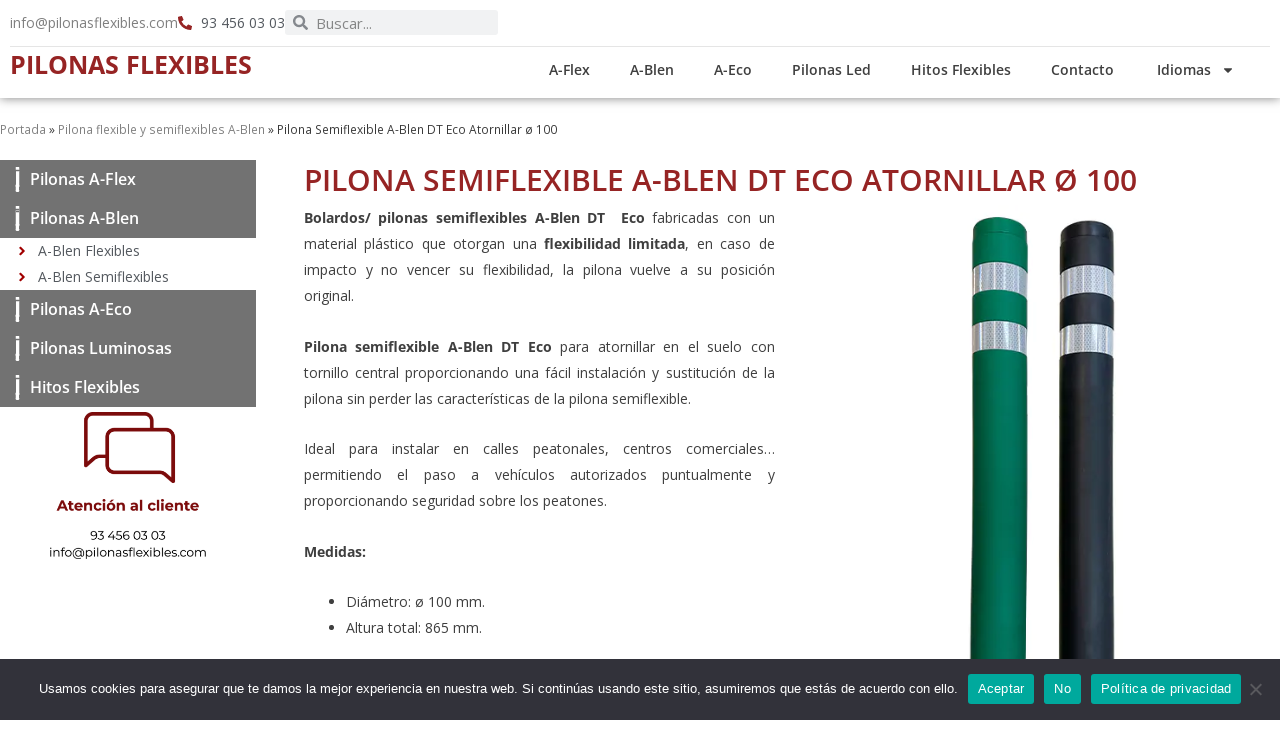

--- FILE ---
content_type: text/html; charset=UTF-8
request_url: https://www.pilonasflexibles.com/pilonas-flexibles-semiflexibles-ablen/pilona-semiflexible-ablen-dt-eco-atornillar
body_size: 26592
content:
<!DOCTYPE html>
<html lang="es">
<head>
<meta charset="UTF-8">
<meta name="viewport" content="width=device-width, initial-scale=1">
	 <link rel="profile" href="https://gmpg.org/xfn/11"> 
	 <meta name='robots' content='index, follow, max-image-preview:large, max-snippet:-1, max-video-preview:-1' />

	<!-- This site is optimized with the Yoast SEO plugin v26.7 - https://yoast.com/wordpress/plugins/seo/ -->
	<title>Pilona Semiflexible A-Blen DT Eco Atornillar ø 100</title>
	<meta name="description" content="Especialistas en fabricación e instalación de pilonas semiflexibles. Pilona semiflexible A-Blen DT eco con tornillo de alta resistencia." />
	<link rel="canonical" href="https://www.pilonasflexibles.com/pilonas-flexibles-semiflexibles-ablen/pilona-semiflexible-ablen-dt-eco-atornillar" />
	<meta property="og:locale" content="es_ES" />
	<meta property="og:type" content="article" />
	<meta property="og:title" content="Pilona Semiflexible A-Blen DT Eco Atornillar ø 100" />
	<meta property="og:description" content="Especialistas en fabricación e instalación de pilonas semiflexibles. Pilona semiflexible A-Blen DT eco con tornillo de alta resistencia." />
	<meta property="og:url" content="https://www.pilonasflexibles.com/pilonas-flexibles-semiflexibles-ablen/pilona-semiflexible-ablen-dt-eco-atornillar" />
	<meta property="og:site_name" content="Pilonas Flexibles" />
	<meta property="article:modified_time" content="2023-01-31T15:33:17+00:00" />
	<meta property="og:image" content="https://www.pilonasflexibles.com/wp-content/uploads/ablen-dt-tornillo.jpg" />
	<meta property="og:image:width" content="300" />
	<meta property="og:image:height" content="300" />
	<meta property="og:image:type" content="image/jpeg" />
	<meta name="twitter:card" content="summary_large_image" />
	<meta name="twitter:label1" content="Tiempo de lectura" />
	<meta name="twitter:data1" content="2 minutos" />
	<script type="application/ld+json" class="yoast-schema-graph">{"@context":"https://schema.org","@graph":[{"@type":"WebPage","@id":"https://www.pilonasflexibles.com/pilonas-flexibles-semiflexibles-ablen/pilona-semiflexible-ablen-dt-eco-atornillar","url":"https://www.pilonasflexibles.com/pilonas-flexibles-semiflexibles-ablen/pilona-semiflexible-ablen-dt-eco-atornillar","name":"Pilona Semiflexible A-Blen DT Eco Atornillar ø 100","isPartOf":{"@id":"https://www.pilonasflexibles.com/#website"},"primaryImageOfPage":{"@id":"https://www.pilonasflexibles.com/pilonas-flexibles-semiflexibles-ablen/pilona-semiflexible-ablen-dt-eco-atornillar#primaryimage"},"image":{"@id":"https://www.pilonasflexibles.com/pilonas-flexibles-semiflexibles-ablen/pilona-semiflexible-ablen-dt-eco-atornillar#primaryimage"},"thumbnailUrl":"https://www.pilonasflexibles.com/wp-content/uploads/ablen-dt-tornillo.jpg","datePublished":"2021-03-22T11:16:38+00:00","dateModified":"2023-01-31T15:33:17+00:00","description":"Especialistas en fabricación e instalación de pilonas semiflexibles. Pilona semiflexible A-Blen DT eco con tornillo de alta resistencia.","breadcrumb":{"@id":"https://www.pilonasflexibles.com/pilonas-flexibles-semiflexibles-ablen/pilona-semiflexible-ablen-dt-eco-atornillar#breadcrumb"},"inLanguage":"es","potentialAction":[{"@type":"ReadAction","target":["https://www.pilonasflexibles.com/pilonas-flexibles-semiflexibles-ablen/pilona-semiflexible-ablen-dt-eco-atornillar"]}]},{"@type":"ImageObject","inLanguage":"es","@id":"https://www.pilonasflexibles.com/pilonas-flexibles-semiflexibles-ablen/pilona-semiflexible-ablen-dt-eco-atornillar#primaryimage","url":"https://www.pilonasflexibles.com/wp-content/uploads/ablen-dt-tornillo.jpg","contentUrl":"https://www.pilonasflexibles.com/wp-content/uploads/ablen-dt-tornillo.jpg","width":300,"height":300},{"@type":"BreadcrumbList","@id":"https://www.pilonasflexibles.com/pilonas-flexibles-semiflexibles-ablen/pilona-semiflexible-ablen-dt-eco-atornillar#breadcrumb","itemListElement":[{"@type":"ListItem","position":1,"name":"Portada","item":"https://www.pilonasflexibles.com/"},{"@type":"ListItem","position":2,"name":"Pilona flexible y semiflexibles A-Blen","item":"https://www.pilonasflexibles.com/pilonas-flexibles-semiflexibles-ablen"},{"@type":"ListItem","position":3,"name":"Pilona Semiflexible A-Blen DT Eco Atornillar ø 100"}]},{"@type":"WebSite","@id":"https://www.pilonasflexibles.com/#website","url":"https://www.pilonasflexibles.com/","name":"Pilonas bolardos Flexibles","description":"Fabricantes de pilonas flexibles e hitos","publisher":{"@id":"https://www.pilonasflexibles.com/#organization"},"potentialAction":[{"@type":"SearchAction","target":{"@type":"EntryPoint","urlTemplate":"https://www.pilonasflexibles.com/?s={search_term_string}"},"query-input":{"@type":"PropertyValueSpecification","valueRequired":true,"valueName":"search_term_string"}}],"inLanguage":"es"},{"@type":"Organization","@id":"https://www.pilonasflexibles.com/#organization","name":"Pilonas bolardos Flexibles","url":"https://www.pilonasflexibles.com/","logo":{"@type":"ImageObject","inLanguage":"es","@id":"https://www.pilonasflexibles.com/#/schema/logo/image/","url":"https://www.pilonasflexibles.com/wp-content/uploads/favicon-pilonas-flexibles.png","contentUrl":"https://www.pilonasflexibles.com/wp-content/uploads/favicon-pilonas-flexibles.png","width":512,"height":512,"caption":"Pilonas bolardos Flexibles"},"image":{"@id":"https://www.pilonasflexibles.com/#/schema/logo/image/"}}]}</script>
	<!-- / Yoast SEO plugin. -->


<link rel='dns-prefetch' href='//fonts.googleapis.com' />
<link rel="alternate" title="oEmbed (JSON)" type="application/json+oembed" href="https://www.pilonasflexibles.com/wp-json/oembed/1.0/embed?url=https%3A%2F%2Fwww.pilonasflexibles.com%2Fpilonas-flexibles-semiflexibles-ablen%2Fpilona-semiflexible-ablen-dt-eco-atornillar" />
<link rel="alternate" title="oEmbed (XML)" type="text/xml+oembed" href="https://www.pilonasflexibles.com/wp-json/oembed/1.0/embed?url=https%3A%2F%2Fwww.pilonasflexibles.com%2Fpilonas-flexibles-semiflexibles-ablen%2Fpilona-semiflexible-ablen-dt-eco-atornillar&#038;format=xml" />
<style id='wp-img-auto-sizes-contain-inline-css'>
img:is([sizes=auto i],[sizes^="auto," i]){contain-intrinsic-size:3000px 1500px}
/*# sourceURL=wp-img-auto-sizes-contain-inline-css */
</style>

<link rel='stylesheet' id='wpacu-combined-css-head-1' href='https://www.pilonasflexibles.com/wp-content/cache/asset-cleanup/css/head-7cc21cd3edc5337ba4986eb36fc2920cbd5499f1.css' type='text/css' media='all' />
<link rel='stylesheet' id='astra-google-fonts-css' href='https://fonts.googleapis.com/css?family=Krona+One%3A400%2C%7COpen+Sans%3A400&#038;display=fallback&#038;ver=4.1.6' media='all' />

<style   data-wpacu-inline-css-file='1'>
/*!/wp-content/plugins/menu-image/includes/css/menu-image.css*/.menu-item a img,img.menu-image-title-after,img.menu-image-title-before,img.menu-image-title-above,img.menu-image-title-below,.menu-image-hover-wrapper .menu-image-title-above{border:none;box-shadow:none;vertical-align:middle;width:auto;display:inline}.menu-image-hover-wrapper img.hovered-image,.menu-item:hover .menu-image-hover-wrapper img.menu-image{opacity:0;transition:opacity 0.25s ease-in-out 0s}.menu-item:hover img.hovered-image{opacity:1}.menu-image-title-after.menu-image-not-hovered img,.menu-image-hovered.menu-image-title-after .menu-image-hover-wrapper,.menu-image-title-before.menu-image-title{padding-right:10px}.menu-image-title-before.menu-image-not-hovered img,.menu-image-hovered.menu-image-title-before .menu-image-hover-wrapper,.menu-image-title-after.menu-image-title{padding-left:10px}.menu-image-title.menu-image-title-above,.menu-image-title.menu-image-title-below,.menu-image-title-below,.menu-image-title-above,.menu-item a.menu-image-title-above,.menu-item a.menu-image-title-below,.menu-image-title.menu-image-title-above,.menu-image-title.menu-image-title-below{text-align:center;display:block}.menu-image-title-above.menu-image-not-hovered>img,.menu-image-hovered.menu-image-title-above .menu-image-hover-wrapper,.menu-image-title-above .menu-image-hover-wrapper{display:block;padding-top:10px;margin:0 auto!important}.menu-image-title-below.menu-image-not-hovered>img,.menu-image-hovered.menu-image-title-below .menu-image-hover-wrapper,.menu-image-title-below .menu-image-hover-wrapper{display:block;padding-bottom:10px;margin:0 auto!important}.menu-image-title-hide .menu-image-title,.menu-image-title-hide.menu-image-title{display:none}#et-top-navigation .nav li.menu-item,.navigation-top .main-navigation li{display:inline-block}.above-menu-image-icons,.below-menu-image-icons{margin:auto;text-align:center;display:block}ul li.menu-item>.menu-image-title-above.menu-link,ul li.menu-item>.menu-image-title-below.menu-link{display:block}.menu-item:hover .sub-menu .menu-image-hover-wrapper img.menu-image{opacity:1}.menu-item:hover .sub-menu .menu-image-hover-wrapper img.hovered-image{opacity:0}.menu-item:hover .sub-menu .menu-item:hover .menu-image-hover-wrapper img.menu-image{opacity:0}.menu-item:hover .sub-menu .menu-item:hover .menu-image-hover-wrapper img.hovered-image{opacity:1}.menu-item-text span.dashicons{display:contents;transition:none}.menu-image-badge{background-color:#ff8c44;display:inline;font-weight:700;color:#fff;font-size:.95rem;padding:3px 4px 3px;margin-top:0;position:relative;top:-20px;right:10px;text-transform:uppercase;line-height:11px;border-radius:5px;letter-spacing:.3px}.menu-image-bubble{color:#fff;font-size:13px;font-weight:700;top:-18px;right:10px;position:relative;box-shadow:0 0 0 .1rem var(--white,#fff);border-radius:25px;padding:1px 6px 3px 5px;text-align:center}
</style>



<style   data-wpacu-inline-css-file='1'>
/*! elementor - v3.28.0 - 23-03-2025 */
.elementor-widget-heading .elementor-heading-title[class*=elementor-size-]>a{color:inherit;font-size:inherit;line-height:inherit}.elementor-widget-heading .elementor-heading-title.elementor-size-small{font-size:15px}.elementor-widget-heading .elementor-heading-title.elementor-size-medium{font-size:19px}.elementor-widget-heading .elementor-heading-title.elementor-size-large{font-size:29px}.elementor-widget-heading .elementor-heading-title.elementor-size-xl{font-size:39px}.elementor-widget-heading .elementor-heading-title.elementor-size-xxl{font-size:59px}
</style>

<style   data-wpacu-inline-css-file='1'>
.elementor-sticky--active{z-index:99}.elementor-sticky__spacer .e-n-menu .e-n-menu-content{display:none}.e-con.elementor-sticky--active{z-index:var(--z-index,99)}
</style>
<style   data-wpacu-inline-css-file='1'>
/*! elementor - v3.28.0 - 23-03-2025 */
.elementor-widget-text-editor.elementor-drop-cap-view-stacked .elementor-drop-cap{background-color:#69727d;color:#fff}.elementor-widget-text-editor.elementor-drop-cap-view-framed .elementor-drop-cap{background-color:transparent;border:3px solid;color:#69727d}.elementor-widget-text-editor:not(.elementor-drop-cap-view-default) .elementor-drop-cap{margin-block-start:8px}.elementor-widget-text-editor:not(.elementor-drop-cap-view-default) .elementor-drop-cap-letter{height:1em;width:1em}.elementor-widget-text-editor .elementor-drop-cap{float:inline-start;font-size:50px;line-height:1;text-align:center}.elementor-widget-text-editor .elementor-drop-cap-letter{display:inline-block}
</style>
<style   data-wpacu-inline-css-file='1'>
/*! elementor-pro - v3.27.0 - 20-01-2025 */
.elementor-widget-breadcrumbs{font-size:.85em}.elementor-widget-breadcrumbs p{margin-bottom:0}
</style>






<script id="cookie-notice-front-js-before">
var cnArgs = {"ajaxUrl":"https:\/\/www.pilonasflexibles.com\/wp-admin\/admin-ajax.php","nonce":"f3ebc8fbf8","hideEffect":"fade","position":"bottom","onScroll":false,"onScrollOffset":100,"onClick":false,"cookieName":"cookie_notice_accepted","cookieTime":2592000,"cookieTimeRejected":2592000,"globalCookie":false,"redirection":false,"cache":true,"revokeCookies":false,"revokeCookiesOpt":"automatic"};

//# sourceURL=cookie-notice-front-js-before
</script>
<script id='wpacu-combined-js-head-group-1' src='https://www.pilonasflexibles.com/wp-content/cache/asset-cleanup/js/head-c6aecb38f531c6768966955543d7133ed57c5147.js'></script>
		<!-- GA Google Analytics @ https://m0n.co/ga -->
		<script>
			(function(i,s,o,g,r,a,m){i['GoogleAnalyticsObject']=r;i[r]=i[r]||function(){
			(i[r].q=i[r].q||[]).push(arguments)},i[r].l=1*new Date();a=s.createElement(o),
			m=s.getElementsByTagName(o)[0];a.async=1;a.src=g;m.parentNode.insertBefore(a,m)
			})(window,document,'script','https://www.google-analytics.com/analytics.js','ga');
			ga('create', 'G-R9X4JXE65F', 'auto');
			ga('send', 'pageview');
		</script>

	<!-- Google tag (gtag.js) -->
<script async src="https://www.googletagmanager.com/gtag/js?id=G-R9X4JXE65F"></script>
<script>
  window.dataLayer = window.dataLayer || [];
  function gtag(){dataLayer.push(arguments);}
  gtag('js', new Date());

  gtag('config', 'G-R9X4JXE65F');
</script>

			<style>
				.e-con.e-parent:nth-of-type(n+4):not(.e-lazyloaded):not(.e-no-lazyload),
				.e-con.e-parent:nth-of-type(n+4):not(.e-lazyloaded):not(.e-no-lazyload) * {
					background-image: none !important;
				}
				@media screen and (max-height: 1024px) {
					.e-con.e-parent:nth-of-type(n+3):not(.e-lazyloaded):not(.e-no-lazyload),
					.e-con.e-parent:nth-of-type(n+3):not(.e-lazyloaded):not(.e-no-lazyload) * {
						background-image: none !important;
					}
				}
				@media screen and (max-height: 640px) {
					.e-con.e-parent:nth-of-type(n+2):not(.e-lazyloaded):not(.e-no-lazyload),
					.e-con.e-parent:nth-of-type(n+2):not(.e-lazyloaded):not(.e-no-lazyload) * {
						background-image: none !important;
					}
				}
			</style>
			<link rel="icon" href="https://www.pilonasflexibles.com/wp-content/uploads/favicon-pilonas-flexibles-36x36.png" sizes="32x32" />
<link rel="icon" href="https://www.pilonasflexibles.com/wp-content/uploads/favicon-pilonas-flexibles-300x300.png" sizes="192x192" />
<link rel="apple-touch-icon" href="https://www.pilonasflexibles.com/wp-content/uploads/favicon-pilonas-flexibles-300x300.png" />
<meta name="msapplication-TileImage" content="https://www.pilonasflexibles.com/wp-content/uploads/favicon-pilonas-flexibles-300x300.png" />
<link rel="alternate" type="application/rss+xml" title="RSS" href="https://www.pilonasflexibles.com/rsslatest.xml" /><style id='global-styles-inline-css'>
:root{--wp--preset--aspect-ratio--square: 1;--wp--preset--aspect-ratio--4-3: 4/3;--wp--preset--aspect-ratio--3-4: 3/4;--wp--preset--aspect-ratio--3-2: 3/2;--wp--preset--aspect-ratio--2-3: 2/3;--wp--preset--aspect-ratio--16-9: 16/9;--wp--preset--aspect-ratio--9-16: 9/16;--wp--preset--color--black: #000000;--wp--preset--color--cyan-bluish-gray: #abb8c3;--wp--preset--color--white: #ffffff;--wp--preset--color--pale-pink: #f78da7;--wp--preset--color--vivid-red: #cf2e2e;--wp--preset--color--luminous-vivid-orange: #ff6900;--wp--preset--color--luminous-vivid-amber: #fcb900;--wp--preset--color--light-green-cyan: #7bdcb5;--wp--preset--color--vivid-green-cyan: #00d084;--wp--preset--color--pale-cyan-blue: #8ed1fc;--wp--preset--color--vivid-cyan-blue: #0693e3;--wp--preset--color--vivid-purple: #9b51e0;--wp--preset--color--ast-global-color-0: var(--ast-global-color-0);--wp--preset--color--ast-global-color-1: var(--ast-global-color-1);--wp--preset--color--ast-global-color-2: var(--ast-global-color-2);--wp--preset--color--ast-global-color-3: var(--ast-global-color-3);--wp--preset--color--ast-global-color-4: var(--ast-global-color-4);--wp--preset--color--ast-global-color-5: var(--ast-global-color-5);--wp--preset--color--ast-global-color-6: var(--ast-global-color-6);--wp--preset--color--ast-global-color-7: var(--ast-global-color-7);--wp--preset--color--ast-global-color-8: var(--ast-global-color-8);--wp--preset--gradient--vivid-cyan-blue-to-vivid-purple: linear-gradient(135deg,rgb(6,147,227) 0%,rgb(155,81,224) 100%);--wp--preset--gradient--light-green-cyan-to-vivid-green-cyan: linear-gradient(135deg,rgb(122,220,180) 0%,rgb(0,208,130) 100%);--wp--preset--gradient--luminous-vivid-amber-to-luminous-vivid-orange: linear-gradient(135deg,rgb(252,185,0) 0%,rgb(255,105,0) 100%);--wp--preset--gradient--luminous-vivid-orange-to-vivid-red: linear-gradient(135deg,rgb(255,105,0) 0%,rgb(207,46,46) 100%);--wp--preset--gradient--very-light-gray-to-cyan-bluish-gray: linear-gradient(135deg,rgb(238,238,238) 0%,rgb(169,184,195) 100%);--wp--preset--gradient--cool-to-warm-spectrum: linear-gradient(135deg,rgb(74,234,220) 0%,rgb(151,120,209) 20%,rgb(207,42,186) 40%,rgb(238,44,130) 60%,rgb(251,105,98) 80%,rgb(254,248,76) 100%);--wp--preset--gradient--blush-light-purple: linear-gradient(135deg,rgb(255,206,236) 0%,rgb(152,150,240) 100%);--wp--preset--gradient--blush-bordeaux: linear-gradient(135deg,rgb(254,205,165) 0%,rgb(254,45,45) 50%,rgb(107,0,62) 100%);--wp--preset--gradient--luminous-dusk: linear-gradient(135deg,rgb(255,203,112) 0%,rgb(199,81,192) 50%,rgb(65,88,208) 100%);--wp--preset--gradient--pale-ocean: linear-gradient(135deg,rgb(255,245,203) 0%,rgb(182,227,212) 50%,rgb(51,167,181) 100%);--wp--preset--gradient--electric-grass: linear-gradient(135deg,rgb(202,248,128) 0%,rgb(113,206,126) 100%);--wp--preset--gradient--midnight: linear-gradient(135deg,rgb(2,3,129) 0%,rgb(40,116,252) 100%);--wp--preset--font-size--small: 13px;--wp--preset--font-size--medium: 20px;--wp--preset--font-size--large: 36px;--wp--preset--font-size--x-large: 42px;--wp--preset--spacing--20: 0.44rem;--wp--preset--spacing--30: 0.67rem;--wp--preset--spacing--40: 1rem;--wp--preset--spacing--50: 1.5rem;--wp--preset--spacing--60: 2.25rem;--wp--preset--spacing--70: 3.38rem;--wp--preset--spacing--80: 5.06rem;--wp--preset--shadow--natural: 6px 6px 9px rgba(0, 0, 0, 0.2);--wp--preset--shadow--deep: 12px 12px 50px rgba(0, 0, 0, 0.4);--wp--preset--shadow--sharp: 6px 6px 0px rgba(0, 0, 0, 0.2);--wp--preset--shadow--outlined: 6px 6px 0px -3px rgb(255, 255, 255), 6px 6px rgb(0, 0, 0);--wp--preset--shadow--crisp: 6px 6px 0px rgb(0, 0, 0);}:root { --wp--style--global--content-size: var(--wp--custom--ast-content-width-size);--wp--style--global--wide-size: var(--wp--custom--ast-wide-width-size); }:where(body) { margin: 0; }.wp-site-blocks > .alignleft { float: left; margin-right: 2em; }.wp-site-blocks > .alignright { float: right; margin-left: 2em; }.wp-site-blocks > .aligncenter { justify-content: center; margin-left: auto; margin-right: auto; }:where(.wp-site-blocks) > * { margin-block-start: 24px; margin-block-end: 0; }:where(.wp-site-blocks) > :first-child { margin-block-start: 0; }:where(.wp-site-blocks) > :last-child { margin-block-end: 0; }:root { --wp--style--block-gap: 24px; }:root :where(.is-layout-flow) > :first-child{margin-block-start: 0;}:root :where(.is-layout-flow) > :last-child{margin-block-end: 0;}:root :where(.is-layout-flow) > *{margin-block-start: 24px;margin-block-end: 0;}:root :where(.is-layout-constrained) > :first-child{margin-block-start: 0;}:root :where(.is-layout-constrained) > :last-child{margin-block-end: 0;}:root :where(.is-layout-constrained) > *{margin-block-start: 24px;margin-block-end: 0;}:root :where(.is-layout-flex){gap: 24px;}:root :where(.is-layout-grid){gap: 24px;}.is-layout-flow > .alignleft{float: left;margin-inline-start: 0;margin-inline-end: 2em;}.is-layout-flow > .alignright{float: right;margin-inline-start: 2em;margin-inline-end: 0;}.is-layout-flow > .aligncenter{margin-left: auto !important;margin-right: auto !important;}.is-layout-constrained > .alignleft{float: left;margin-inline-start: 0;margin-inline-end: 2em;}.is-layout-constrained > .alignright{float: right;margin-inline-start: 2em;margin-inline-end: 0;}.is-layout-constrained > .aligncenter{margin-left: auto !important;margin-right: auto !important;}.is-layout-constrained > :where(:not(.alignleft):not(.alignright):not(.alignfull)){max-width: var(--wp--style--global--content-size);margin-left: auto !important;margin-right: auto !important;}.is-layout-constrained > .alignwide{max-width: var(--wp--style--global--wide-size);}body .is-layout-flex{display: flex;}.is-layout-flex{flex-wrap: wrap;align-items: center;}.is-layout-flex > :is(*, div){margin: 0;}body .is-layout-grid{display: grid;}.is-layout-grid > :is(*, div){margin: 0;}body{padding-top: 0px;padding-right: 0px;padding-bottom: 0px;padding-left: 0px;}a:where(:not(.wp-element-button)){text-decoration: none;}:root :where(.wp-element-button, .wp-block-button__link){background-color: #32373c;border-width: 0;color: #fff;font-family: inherit;font-size: inherit;font-style: inherit;font-weight: inherit;letter-spacing: inherit;line-height: inherit;padding-top: calc(0.667em + 2px);padding-right: calc(1.333em + 2px);padding-bottom: calc(0.667em + 2px);padding-left: calc(1.333em + 2px);text-decoration: none;text-transform: inherit;}.has-black-color{color: var(--wp--preset--color--black) !important;}.has-cyan-bluish-gray-color{color: var(--wp--preset--color--cyan-bluish-gray) !important;}.has-white-color{color: var(--wp--preset--color--white) !important;}.has-pale-pink-color{color: var(--wp--preset--color--pale-pink) !important;}.has-vivid-red-color{color: var(--wp--preset--color--vivid-red) !important;}.has-luminous-vivid-orange-color{color: var(--wp--preset--color--luminous-vivid-orange) !important;}.has-luminous-vivid-amber-color{color: var(--wp--preset--color--luminous-vivid-amber) !important;}.has-light-green-cyan-color{color: var(--wp--preset--color--light-green-cyan) !important;}.has-vivid-green-cyan-color{color: var(--wp--preset--color--vivid-green-cyan) !important;}.has-pale-cyan-blue-color{color: var(--wp--preset--color--pale-cyan-blue) !important;}.has-vivid-cyan-blue-color{color: var(--wp--preset--color--vivid-cyan-blue) !important;}.has-vivid-purple-color{color: var(--wp--preset--color--vivid-purple) !important;}.has-ast-global-color-0-color{color: var(--wp--preset--color--ast-global-color-0) !important;}.has-ast-global-color-1-color{color: var(--wp--preset--color--ast-global-color-1) !important;}.has-ast-global-color-2-color{color: var(--wp--preset--color--ast-global-color-2) !important;}.has-ast-global-color-3-color{color: var(--wp--preset--color--ast-global-color-3) !important;}.has-ast-global-color-4-color{color: var(--wp--preset--color--ast-global-color-4) !important;}.has-ast-global-color-5-color{color: var(--wp--preset--color--ast-global-color-5) !important;}.has-ast-global-color-6-color{color: var(--wp--preset--color--ast-global-color-6) !important;}.has-ast-global-color-7-color{color: var(--wp--preset--color--ast-global-color-7) !important;}.has-ast-global-color-8-color{color: var(--wp--preset--color--ast-global-color-8) !important;}.has-black-background-color{background-color: var(--wp--preset--color--black) !important;}.has-cyan-bluish-gray-background-color{background-color: var(--wp--preset--color--cyan-bluish-gray) !important;}.has-white-background-color{background-color: var(--wp--preset--color--white) !important;}.has-pale-pink-background-color{background-color: var(--wp--preset--color--pale-pink) !important;}.has-vivid-red-background-color{background-color: var(--wp--preset--color--vivid-red) !important;}.has-luminous-vivid-orange-background-color{background-color: var(--wp--preset--color--luminous-vivid-orange) !important;}.has-luminous-vivid-amber-background-color{background-color: var(--wp--preset--color--luminous-vivid-amber) !important;}.has-light-green-cyan-background-color{background-color: var(--wp--preset--color--light-green-cyan) !important;}.has-vivid-green-cyan-background-color{background-color: var(--wp--preset--color--vivid-green-cyan) !important;}.has-pale-cyan-blue-background-color{background-color: var(--wp--preset--color--pale-cyan-blue) !important;}.has-vivid-cyan-blue-background-color{background-color: var(--wp--preset--color--vivid-cyan-blue) !important;}.has-vivid-purple-background-color{background-color: var(--wp--preset--color--vivid-purple) !important;}.has-ast-global-color-0-background-color{background-color: var(--wp--preset--color--ast-global-color-0) !important;}.has-ast-global-color-1-background-color{background-color: var(--wp--preset--color--ast-global-color-1) !important;}.has-ast-global-color-2-background-color{background-color: var(--wp--preset--color--ast-global-color-2) !important;}.has-ast-global-color-3-background-color{background-color: var(--wp--preset--color--ast-global-color-3) !important;}.has-ast-global-color-4-background-color{background-color: var(--wp--preset--color--ast-global-color-4) !important;}.has-ast-global-color-5-background-color{background-color: var(--wp--preset--color--ast-global-color-5) !important;}.has-ast-global-color-6-background-color{background-color: var(--wp--preset--color--ast-global-color-6) !important;}.has-ast-global-color-7-background-color{background-color: var(--wp--preset--color--ast-global-color-7) !important;}.has-ast-global-color-8-background-color{background-color: var(--wp--preset--color--ast-global-color-8) !important;}.has-black-border-color{border-color: var(--wp--preset--color--black) !important;}.has-cyan-bluish-gray-border-color{border-color: var(--wp--preset--color--cyan-bluish-gray) !important;}.has-white-border-color{border-color: var(--wp--preset--color--white) !important;}.has-pale-pink-border-color{border-color: var(--wp--preset--color--pale-pink) !important;}.has-vivid-red-border-color{border-color: var(--wp--preset--color--vivid-red) !important;}.has-luminous-vivid-orange-border-color{border-color: var(--wp--preset--color--luminous-vivid-orange) !important;}.has-luminous-vivid-amber-border-color{border-color: var(--wp--preset--color--luminous-vivid-amber) !important;}.has-light-green-cyan-border-color{border-color: var(--wp--preset--color--light-green-cyan) !important;}.has-vivid-green-cyan-border-color{border-color: var(--wp--preset--color--vivid-green-cyan) !important;}.has-pale-cyan-blue-border-color{border-color: var(--wp--preset--color--pale-cyan-blue) !important;}.has-vivid-cyan-blue-border-color{border-color: var(--wp--preset--color--vivid-cyan-blue) !important;}.has-vivid-purple-border-color{border-color: var(--wp--preset--color--vivid-purple) !important;}.has-ast-global-color-0-border-color{border-color: var(--wp--preset--color--ast-global-color-0) !important;}.has-ast-global-color-1-border-color{border-color: var(--wp--preset--color--ast-global-color-1) !important;}.has-ast-global-color-2-border-color{border-color: var(--wp--preset--color--ast-global-color-2) !important;}.has-ast-global-color-3-border-color{border-color: var(--wp--preset--color--ast-global-color-3) !important;}.has-ast-global-color-4-border-color{border-color: var(--wp--preset--color--ast-global-color-4) !important;}.has-ast-global-color-5-border-color{border-color: var(--wp--preset--color--ast-global-color-5) !important;}.has-ast-global-color-6-border-color{border-color: var(--wp--preset--color--ast-global-color-6) !important;}.has-ast-global-color-7-border-color{border-color: var(--wp--preset--color--ast-global-color-7) !important;}.has-ast-global-color-8-border-color{border-color: var(--wp--preset--color--ast-global-color-8) !important;}.has-vivid-cyan-blue-to-vivid-purple-gradient-background{background: var(--wp--preset--gradient--vivid-cyan-blue-to-vivid-purple) !important;}.has-light-green-cyan-to-vivid-green-cyan-gradient-background{background: var(--wp--preset--gradient--light-green-cyan-to-vivid-green-cyan) !important;}.has-luminous-vivid-amber-to-luminous-vivid-orange-gradient-background{background: var(--wp--preset--gradient--luminous-vivid-amber-to-luminous-vivid-orange) !important;}.has-luminous-vivid-orange-to-vivid-red-gradient-background{background: var(--wp--preset--gradient--luminous-vivid-orange-to-vivid-red) !important;}.has-very-light-gray-to-cyan-bluish-gray-gradient-background{background: var(--wp--preset--gradient--very-light-gray-to-cyan-bluish-gray) !important;}.has-cool-to-warm-spectrum-gradient-background{background: var(--wp--preset--gradient--cool-to-warm-spectrum) !important;}.has-blush-light-purple-gradient-background{background: var(--wp--preset--gradient--blush-light-purple) !important;}.has-blush-bordeaux-gradient-background{background: var(--wp--preset--gradient--blush-bordeaux) !important;}.has-luminous-dusk-gradient-background{background: var(--wp--preset--gradient--luminous-dusk) !important;}.has-pale-ocean-gradient-background{background: var(--wp--preset--gradient--pale-ocean) !important;}.has-electric-grass-gradient-background{background: var(--wp--preset--gradient--electric-grass) !important;}.has-midnight-gradient-background{background: var(--wp--preset--gradient--midnight) !important;}.has-small-font-size{font-size: var(--wp--preset--font-size--small) !important;}.has-medium-font-size{font-size: var(--wp--preset--font-size--medium) !important;}.has-large-font-size{font-size: var(--wp--preset--font-size--large) !important;}.has-x-large-font-size{font-size: var(--wp--preset--font-size--x-large) !important;}
/*# sourceURL=global-styles-inline-css */
</style>
<style   data-wpacu-inline-css-file='1'>
/*! elementor - v3.28.0 - 23-03-2025 */
.elementor-widget-image{text-align:center}.elementor-widget-image a{display:inline-block}.elementor-widget-image a img[src$=".svg"]{width:48px}.elementor-widget-image img{display:inline-block;vertical-align:middle}
</style>
</head>

<body itemtype='https://schema.org/WebPage' itemscope='itemscope' class="wp-singular page-template-default page page-id-3555 page-child parent-pageid-1560 wp-custom-logo wp-theme-astra cookies-not-set ast-desktop ast-page-builder-template ast-no-sidebar astra-4.1.6 ast-single-post ast-mobile-inherit-site-logo ast-inherit-site-logo-transparent ast-hfb-header elementor-page-3214 elementor-default elementor-kit-1487 elementor-page elementor-page-3555">

<a
	class="skip-link screen-reader-text"
	href="#content"
	role="link"
	title="Ir al contenido">
		Ir al contenido</a>

<div
class="hfeed site" id="page">
			<div data-elementor-type="header" data-elementor-id="5449" class="elementor elementor-5449 elementor-location-header" data-elementor-post-type="elementor_library">
			<div class="elementor-element elementor-element-a12ce9a e-flex e-con-boxed e-con e-parent" data-id="a12ce9a" data-element_type="container" data-settings="{&quot;sticky&quot;:&quot;top&quot;,&quot;sticky_on&quot;:[&quot;desktop&quot;,&quot;tablet&quot;,&quot;mobile&quot;],&quot;sticky_offset&quot;:0,&quot;sticky_effects_offset&quot;:0,&quot;sticky_anchor_link_offset&quot;:0}">
					<div class="e-con-inner">
		<div class="elementor-element elementor-element-3a4eb5d e-con-full e-flex e-con e-child" data-id="3a4eb5d" data-element_type="container">
				<div class="elementor-element elementor-element-c8b9e1a elementor-icon-list--layout-inline elementor-list-item-link-inline elementor-widget elementor-widget-icon-list" data-id="c8b9e1a" data-element_type="widget" data-widget_type="icon-list.default">
				<div class="elementor-widget-container">
							<ul class="elementor-icon-list-items elementor-inline-items">
							<li class="elementor-icon-list-item elementor-inline-item">
											<span class="elementor-icon-list-icon">
							<svg aria-hidden="true" class="e-font-icon-svg e-fas-phone-alt" viewBox="0 0 512 512" xmlns="http://www.w3.org/2000/svg"><path d="M497.39 361.8l-112-48a24 24 0 0 0-28 6.9l-49.6 60.6A370.66 370.66 0 0 1 130.6 204.11l60.6-49.6a23.94 23.94 0 0 0 6.9-28l-48-112A24.16 24.16 0 0 0 122.6.61l-104 24A24 24 0 0 0 0 48c0 256.5 207.9 464 464 464a24 24 0 0 0 23.4-18.6l24-104a24.29 24.29 0 0 0-14.01-27.6z"></path></svg>						</span>
										<span class="elementor-icon-list-text">93 456 03 03</span>
									</li>
						</ul>
						</div>
				</div>
				<div class="elementor-element elementor-element-01678cf elementor-widget elementor-widget-html" data-id="01678cf" data-element_type="widget" data-widget_type="html.default">
				<div class="elementor-widget-container">
					 <a href="mailto:info&#64;pilonasflexibles.com" style="color:grey;">info&#64;pilonasflexibles.com</a>				</div>
				</div>
				<div class="elementor-element elementor-element-4b33d27 elementor-search-form--skin-minimal elementor-hidden-mobile elementor-widget elementor-widget-search-form" data-id="4b33d27" data-element_type="widget" data-settings="{&quot;skin&quot;:&quot;minimal&quot;}" data-widget_type="search-form.default">
				<div class="elementor-widget-container">
							<search role="search">
			<form class="elementor-search-form" action="https://www.pilonasflexibles.com" method="get">
												<div class="elementor-search-form__container">
					<label class="elementor-screen-only" for="elementor-search-form-4b33d27">Buscar</label>

											<div class="elementor-search-form__icon">
							<div class="e-font-icon-svg-container"><svg aria-hidden="true" class="e-font-icon-svg e-fas-search" viewBox="0 0 512 512" xmlns="http://www.w3.org/2000/svg"><path d="M505 442.7L405.3 343c-4.5-4.5-10.6-7-17-7H372c27.6-35.3 44-79.7 44-128C416 93.1 322.9 0 208 0S0 93.1 0 208s93.1 208 208 208c48.3 0 92.7-16.4 128-44v16.3c0 6.4 2.5 12.5 7 17l99.7 99.7c9.4 9.4 24.6 9.4 33.9 0l28.3-28.3c9.4-9.4 9.4-24.6.1-34zM208 336c-70.7 0-128-57.2-128-128 0-70.7 57.2-128 128-128 70.7 0 128 57.2 128 128 0 70.7-57.2 128-128 128z"></path></svg></div>							<span class="elementor-screen-only">Buscar</span>
						</div>
					
					<input id="elementor-search-form-4b33d27" placeholder="Buscar..." class="elementor-search-form__input" type="search" name="s" value="">
					
					
									</div>
			</form>
		</search>
						</div>
				</div>
				</div>
		<div class="elementor-element elementor-element-6510a8b e-con-full e-flex e-con e-child" data-id="6510a8b" data-element_type="container">
				<div class="elementor-element elementor-element-d48d440 elementor-widget elementor-widget-theme-site-title elementor-widget-heading" data-id="d48d440" data-element_type="widget" data-widget_type="theme-site-title.default">
				<div class="elementor-widget-container">
					<div class="elementor-heading-title elementor-size-default"><a href="https://www.pilonasflexibles.com">Pilonas Flexibles</a></div>				</div>
				</div>
				<div class="elementor-element elementor-element-b103400 elementor-nav-menu__align-end elementor-nav-menu--stretch elementor-widget__width-initial elementor-nav-menu--dropdown-tablet elementor-nav-menu__text-align-aside elementor-nav-menu--toggle elementor-nav-menu--burger elementor-widget elementor-widget-nav-menu" data-id="b103400" data-element_type="widget" data-settings="{&quot;full_width&quot;:&quot;stretch&quot;,&quot;layout&quot;:&quot;horizontal&quot;,&quot;submenu_icon&quot;:{&quot;value&quot;:&quot;&lt;svg class=\&quot;e-font-icon-svg e-fas-caret-down\&quot; viewBox=\&quot;0 0 320 512\&quot; xmlns=\&quot;http:\/\/www.w3.org\/2000\/svg\&quot;&gt;&lt;path d=\&quot;M31.3 192h257.3c17.8 0 26.7 21.5 14.1 34.1L174.1 354.8c-7.8 7.8-20.5 7.8-28.3 0L17.2 226.1C4.6 213.5 13.5 192 31.3 192z\&quot;&gt;&lt;\/path&gt;&lt;\/svg&gt;&quot;,&quot;library&quot;:&quot;fa-solid&quot;},&quot;toggle&quot;:&quot;burger&quot;}" data-widget_type="nav-menu.default">
				<div class="elementor-widget-container">
								<nav aria-label="Menú" class="elementor-nav-menu--main elementor-nav-menu__container elementor-nav-menu--layout-horizontal e--pointer-underline e--animation-fade">
				<ul id="menu-1-b103400" class="elementor-nav-menu"><li class="menu-item menu-item-type-post_type menu-item-object-page menu-item-2804"><a href="https://www.pilonasflexibles.com/pilonas-flexibles-aflex" class="elementor-item menu-link">A-Flex</a></li>
<li class="menu-item menu-item-type-post_type menu-item-object-page current-page-ancestor menu-item-2814"><a href="https://www.pilonasflexibles.com/pilonas-flexibles-semiflexibles-ablen" class="elementor-item menu-link">A-Blen</a></li>
<li class="menu-item menu-item-type-post_type menu-item-object-page menu-item-5833"><a href="https://www.pilonasflexibles.com/pilonas-semiflexibles-a-eco" class="elementor-item menu-link">A-Eco</a></li>
<li class="menu-item menu-item-type-post_type menu-item-object-page menu-item-6207"><a href="https://www.pilonasflexibles.com/pilonas-luminosas-flexibles-semiflexibles" class="elementor-item menu-link">Pilonas Led</a></li>
<li class="menu-item menu-item-type-post_type menu-item-object-page menu-item-5847"><a href="https://www.pilonasflexibles.com/hitos-delimitadores-flexibles" class="elementor-item menu-link">Hitos Flexibles</a></li>
<li class="menu-item menu-item-type-post_type menu-item-object-page menu-item-5466"><a href="https://www.pilonasflexibles.com/contacto" class="elementor-item menu-link">Contacto</a></li>
</ul>			</nav>
					<div class="elementor-menu-toggle" role="button" tabindex="0" aria-label="Alternar menú" aria-expanded="false">
			<svg aria-hidden="true" role="presentation" class="elementor-menu-toggle__icon--open e-font-icon-svg e-eicon-menu-bar" viewBox="0 0 1000 1000" xmlns="http://www.w3.org/2000/svg"><path d="M104 333H896C929 333 958 304 958 271S929 208 896 208H104C71 208 42 237 42 271S71 333 104 333ZM104 583H896C929 583 958 554 958 521S929 458 896 458H104C71 458 42 487 42 521S71 583 104 583ZM104 833H896C929 833 958 804 958 771S929 708 896 708H104C71 708 42 737 42 771S71 833 104 833Z"></path></svg><svg aria-hidden="true" role="presentation" class="elementor-menu-toggle__icon--close e-font-icon-svg e-eicon-close" viewBox="0 0 1000 1000" xmlns="http://www.w3.org/2000/svg"><path d="M742 167L500 408 258 167C246 154 233 150 217 150 196 150 179 158 167 167 154 179 150 196 150 212 150 229 154 242 171 254L408 500 167 742C138 771 138 800 167 829 196 858 225 858 254 829L496 587 738 829C750 842 767 846 783 846 800 846 817 842 829 829 842 817 846 804 846 783 846 767 842 750 829 737L588 500 833 258C863 229 863 200 833 171 804 137 775 137 742 167Z"></path></svg>		</div>
					<nav class="elementor-nav-menu--dropdown elementor-nav-menu__container" aria-hidden="true">
				<ul id="menu-2-b103400" class="elementor-nav-menu"><li class="menu-item menu-item-type-post_type menu-item-object-page menu-item-2804"><a href="https://www.pilonasflexibles.com/pilonas-flexibles-aflex" class="elementor-item menu-link" tabindex="-1">A-Flex</a></li>
<li class="menu-item menu-item-type-post_type menu-item-object-page current-page-ancestor menu-item-2814"><a href="https://www.pilonasflexibles.com/pilonas-flexibles-semiflexibles-ablen" class="elementor-item menu-link" tabindex="-1">A-Blen</a></li>
<li class="menu-item menu-item-type-post_type menu-item-object-page menu-item-5833"><a href="https://www.pilonasflexibles.com/pilonas-semiflexibles-a-eco" class="elementor-item menu-link" tabindex="-1">A-Eco</a></li>
<li class="menu-item menu-item-type-post_type menu-item-object-page menu-item-6207"><a href="https://www.pilonasflexibles.com/pilonas-luminosas-flexibles-semiflexibles" class="elementor-item menu-link" tabindex="-1">Pilonas Led</a></li>
<li class="menu-item menu-item-type-post_type menu-item-object-page menu-item-5847"><a href="https://www.pilonasflexibles.com/hitos-delimitadores-flexibles" class="elementor-item menu-link" tabindex="-1">Hitos Flexibles</a></li>
<li class="menu-item menu-item-type-post_type menu-item-object-page menu-item-5466"><a href="https://www.pilonasflexibles.com/contacto" class="elementor-item menu-link" tabindex="-1">Contacto</a></li>
</ul>			</nav>
						</div>
				</div>
				<div class="elementor-element elementor-element-0c07cad elementor-nav-menu__align-end elementor-hidden-tablet elementor-hidden-mobile elementor-nav-menu--dropdown-tablet elementor-nav-menu__text-align-aside elementor-nav-menu--toggle elementor-nav-menu--burger elementor-widget elementor-widget-nav-menu" data-id="0c07cad" data-element_type="widget" data-settings="{&quot;layout&quot;:&quot;horizontal&quot;,&quot;submenu_icon&quot;:{&quot;value&quot;:&quot;&lt;svg class=\&quot;e-font-icon-svg e-fas-caret-down\&quot; viewBox=\&quot;0 0 320 512\&quot; xmlns=\&quot;http:\/\/www.w3.org\/2000\/svg\&quot;&gt;&lt;path d=\&quot;M31.3 192h257.3c17.8 0 26.7 21.5 14.1 34.1L174.1 354.8c-7.8 7.8-20.5 7.8-28.3 0L17.2 226.1C4.6 213.5 13.5 192 31.3 192z\&quot;&gt;&lt;\/path&gt;&lt;\/svg&gt;&quot;,&quot;library&quot;:&quot;fa-solid&quot;},&quot;toggle&quot;:&quot;burger&quot;}" data-widget_type="nav-menu.default">
				<div class="elementor-widget-container">
								<nav aria-label="Menú" class="elementor-nav-menu--main elementor-nav-menu__container elementor-nav-menu--layout-horizontal e--pointer-underline e--animation-fade">
				<ul id="menu-1-0c07cad" class="elementor-nav-menu"><li class="menu-item menu-item-type-custom menu-item-object-custom menu-item-home menu-item-has-children menu-item-4515"><a href="http://www.pilonasflexibles.com/" class="elementor-item menu-link"><span class="dashicons dashicons-admin-site after-menu-image-icons"></span><span class="menu-image-title-after menu-image-title">Idiomas</span></a>
<ul class="sub-menu elementor-nav-menu--dropdown">
	<li class="menu-item menu-item-type-custom menu-item-object-custom menu-item-4516"><a href="https://www.flexiblebollards.com/" class="menu-image-title-after menu-image-hovered elementor-sub-item menu-link"><span class='menu-image-hover-wrapper'><img width="24" height="24" src="https://www.pilonasflexibles.com/wp-content/uploads/united-kingdom-24x24.png" class="menu-image menu-image-title-after" alt="united-kingdom" decoding="async" /><img loading="lazy" width="24" height="24" src="https://www.pilonasflexibles.com/wp-content/uploads/united-kingdom-24x24.png" class="hovered-image menu-image-title-after" alt="united-kingdom" style="margin-left: -24px;" decoding="async" /></span><span class="menu-image-title-after menu-image-title">Inglés</span></a></li>
	<li class="menu-item menu-item-type-custom menu-item-object-custom menu-item-5219"><a href="https://www.dissuasoreflessibile.com/" class="menu-image-title-after menu-image-not-hovered elementor-sub-item menu-link"><img loading="lazy" width="24" height="24" src="https://www.pilonasflexibles.com/wp-content/uploads/italy-24x24.png" class="menu-image menu-image-title-after" alt="italy" decoding="async" /><span class="menu-image-title-after menu-image-title">Italiano</span></a></li>
	<li class="menu-item menu-item-type-custom menu-item-object-custom menu-item-5224"><a href="https://www.bornesetpoteletsflexibles.fr/" class="menu-image-title-after menu-image-not-hovered elementor-sub-item menu-link"><img loading="lazy" width="24" height="24" src="https://www.pilonasflexibles.com/wp-content/uploads/france-24x24.png" class="menu-image menu-image-title-after" alt="france" decoding="async" /><span class="menu-image-title-after menu-image-title">Francés</span></a></li>
	<li class="menu-item menu-item-type-custom menu-item-object-custom menu-item-6167"><a href="https://flexiblebollards.com/pt/" class="menu-image-title-after menu-image-not-hovered elementor-sub-item menu-link"><img loading="lazy" width="24" height="16" src="https://www.pilonasflexibles.com/wp-content/uploads/bandera-portigal-24x16.jpg" class="menu-image menu-image-title-after" alt="" decoding="async" /><span class="menu-image-title-after menu-image-title">Portugués</span></a></li>
</ul>
</li>
</ul>			</nav>
					<div class="elementor-menu-toggle" role="button" tabindex="0" aria-label="Alternar menú" aria-expanded="false">
			<svg aria-hidden="true" role="presentation" class="elementor-menu-toggle__icon--open e-font-icon-svg e-eicon-menu-bar" viewBox="0 0 1000 1000" xmlns="http://www.w3.org/2000/svg"><path d="M104 333H896C929 333 958 304 958 271S929 208 896 208H104C71 208 42 237 42 271S71 333 104 333ZM104 583H896C929 583 958 554 958 521S929 458 896 458H104C71 458 42 487 42 521S71 583 104 583ZM104 833H896C929 833 958 804 958 771S929 708 896 708H104C71 708 42 737 42 771S71 833 104 833Z"></path></svg><svg aria-hidden="true" role="presentation" class="elementor-menu-toggle__icon--close e-font-icon-svg e-eicon-close" viewBox="0 0 1000 1000" xmlns="http://www.w3.org/2000/svg"><path d="M742 167L500 408 258 167C246 154 233 150 217 150 196 150 179 158 167 167 154 179 150 196 150 212 150 229 154 242 171 254L408 500 167 742C138 771 138 800 167 829 196 858 225 858 254 829L496 587 738 829C750 842 767 846 783 846 800 846 817 842 829 829 842 817 846 804 846 783 846 767 842 750 829 737L588 500 833 258C863 229 863 200 833 171 804 137 775 137 742 167Z"></path></svg>		</div>
					<nav class="elementor-nav-menu--dropdown elementor-nav-menu__container" aria-hidden="true">
				<ul id="menu-2-0c07cad" class="elementor-nav-menu"><li class="menu-item menu-item-type-custom menu-item-object-custom menu-item-home menu-item-has-children menu-item-4515"><a href="http://www.pilonasflexibles.com/" class="elementor-item menu-link" tabindex="-1"><span class="dashicons dashicons-admin-site after-menu-image-icons"></span><span class="menu-image-title-after menu-image-title">Idiomas</span></a>
<ul class="sub-menu elementor-nav-menu--dropdown">
	<li class="menu-item menu-item-type-custom menu-item-object-custom menu-item-4516"><a href="https://www.flexiblebollards.com/" class="menu-image-title-after menu-image-hovered elementor-sub-item menu-link" tabindex="-1"><span class='menu-image-hover-wrapper'><img width="24" height="24" src="https://www.pilonasflexibles.com/wp-content/uploads/united-kingdom-24x24.png" class="menu-image menu-image-title-after" alt="united-kingdom" decoding="async" /><img loading="lazy" width="24" height="24" src="https://www.pilonasflexibles.com/wp-content/uploads/united-kingdom-24x24.png" class="hovered-image menu-image-title-after" alt="united-kingdom" style="margin-left: -24px;" decoding="async" /></span><span class="menu-image-title-after menu-image-title">Inglés</span></a></li>
	<li class="menu-item menu-item-type-custom menu-item-object-custom menu-item-5219"><a href="https://www.dissuasoreflessibile.com/" class="menu-image-title-after menu-image-not-hovered elementor-sub-item menu-link" tabindex="-1"><img loading="lazy" width="24" height="24" src="https://www.pilonasflexibles.com/wp-content/uploads/italy-24x24.png" class="menu-image menu-image-title-after" alt="italy" decoding="async" /><span class="menu-image-title-after menu-image-title">Italiano</span></a></li>
	<li class="menu-item menu-item-type-custom menu-item-object-custom menu-item-5224"><a href="https://www.bornesetpoteletsflexibles.fr/" class="menu-image-title-after menu-image-not-hovered elementor-sub-item menu-link" tabindex="-1"><img loading="lazy" width="24" height="24" src="https://www.pilonasflexibles.com/wp-content/uploads/france-24x24.png" class="menu-image menu-image-title-after" alt="france" decoding="async" /><span class="menu-image-title-after menu-image-title">Francés</span></a></li>
	<li class="menu-item menu-item-type-custom menu-item-object-custom menu-item-6167"><a href="https://flexiblebollards.com/pt/" class="menu-image-title-after menu-image-not-hovered elementor-sub-item menu-link" tabindex="-1"><img loading="lazy" width="24" height="16" src="https://www.pilonasflexibles.com/wp-content/uploads/bandera-portigal-24x16.jpg" class="menu-image menu-image-title-after" alt="" decoding="async" /><span class="menu-image-title-after menu-image-title">Portugués</span></a></li>
</ul>
</li>
</ul>			</nav>
						</div>
				</div>
				</div>
					</div>
				</div>
				</div>
			<div id="content" class="site-content">
		<div class="ast-container">
		

	<div id="primary" class="content-area primary">

		
					<main id="main" class="site-main">
						<div data-elementor-type="single-page" data-elementor-id="3214" class="elementor elementor-3214 elementor-location-single post-3555 page type-page status-publish has-post-thumbnail ast-article-single" data-elementor-post-type="elementor_library">
			<div class="elementor-element elementor-element-c5d95be elementor-hidden-tablet elementor-hidden-mobile e-flex e-con-boxed e-con e-parent" data-id="c5d95be" data-element_type="container">
					<div class="e-con-inner">
				<div class="elementor-element elementor-element-3dc1731 migas-pan elementor-widget elementor-widget-breadcrumbs" data-id="3dc1731" data-element_type="widget" data-widget_type="breadcrumbs.default">
				<div class="elementor-widget-container">
					<p id="breadcrumbs"><span><span><a href="https://www.pilonasflexibles.com/">Portada</a></span> &raquo; <span><a href="https://www.pilonasflexibles.com/pilonas-flexibles-semiflexibles-ablen">Pilona flexible y semiflexibles A-Blen</a></span> &raquo; <span class="breadcrumb_last" aria-current="page">Pilona Semiflexible A-Blen DT Eco Atornillar ø 100</span></span></p>				</div>
				</div>
					</div>
				</div>
		<div class="elementor-element elementor-element-4c00290 e-flex e-con-boxed e-con e-parent" data-id="4c00290" data-element_type="container">
					<div class="e-con-inner">
		<nav class="elementor-element elementor-element-090eab9 e-con-full elementor-hidden-tablet elementor-hidden-mobile e-flex e-con e-child" data-id="090eab9" data-element_type="container" data-settings="{&quot;sticky&quot;:&quot;top&quot;,&quot;sticky_offset&quot;:120,&quot;sticky_parent&quot;:&quot;yes&quot;,&quot;sticky_on&quot;:[&quot;desktop&quot;,&quot;tablet&quot;,&quot;mobile&quot;],&quot;sticky_effects_offset&quot;:0,&quot;sticky_anchor_link_offset&quot;:0}">
				<div class="elementor-element elementor-element-1ac28eb elementor-position-left elementor-vertical-align-middle elementor-view-default elementor-mobile-position-top elementor-widget elementor-widget-icon-box" data-id="1ac28eb" data-element_type="widget" data-widget_type="icon-box.default">
				<div class="elementor-widget-container">
							<div class="elementor-icon-box-wrapper">

						<div class="elementor-icon-box-icon">
				<a href="https://www.pilonasflexibles.com/pilonas-flexibles-aflex" class="elementor-icon" tabindex="-1" aria-label="Pilonas A-Flex">
				<svg xmlns="http://www.w3.org/2000/svg" viewBox="0 0 8.32 49.84"><g id="Capa_2" data-name="Capa 2"><g id="Capa_1-2" data-name="Capa 1"><path d="M6.85,49.33a.66.66,0,0,0,.44-.68.26.26,0,0,1,.09-.19,1.78,1.78,0,0,0,.49-.69.59.59,0,0,0,0-.13,5.61,5.61,0,0,1,0-.58,1.21,1.21,0,0,0-.43-1,.32.32,0,0,1-.1-.26l0-5.74a.22.22,0,0,1,.11-.2,1,1,0,0,0,.5-1,1.6,1.6,0,0,0-.31-1,1.61,1.61,0,0,0,.63-.74v-.36c0-.11-.05-.22-.07-.33a1.05,1.05,0,0,0-.46-.63.81.81,0,0,1-.3-.59c0-.1,0-.2,0-.3V8.66a16.9,16.9,0,0,1,0-3.18c.09-1.67,0-3.33,0-5,0-.34-.07-.43-.4-.43C5.66,0,4.24,0,2.8,0c-.48,0-1,0-1.46,0H1.18C.93.09.89.13.89.38V5.13A1,1,0,0,0,1,5.4s0,.09,0,.13v2.7a.43.43,0,0,1-.05.16.78.78,0,0,0,0,.14V34.64a1.34,1.34,0,0,1-.12.77,1.32,1.32,0,0,1-.29.37A1.27,1.27,0,0,0,0,37.06a1.59,1.59,0,0,0,.29.52,2.35,2.35,0,0,0,.28.25,1,1,0,0,0-.26.85,1.34,1.34,0,0,1,0,.2,1,1,0,0,0,.47,1A.2.2,0,0,1,.89,40v5.84A.26.26,0,0,1,.8,46a1.25,1.25,0,0,0-.44,1c0,.21,0,.43,0,.64a1.28,1.28,0,0,0,.4.69.28.28,0,0,1,.11.23c-.06.4.16.6.47.76a4.75,4.75,0,0,0,1.52.4l.52.07H4.75a7.5,7.5,0,0,0,1-.14A8.53,8.53,0,0,0,6.85,49.33ZM1.12,8.39V5.45H7.29V8.39Z"></path></g></g></svg>				</a>
			</div>
			
						<div class="elementor-icon-box-content">

									<div class="elementor-icon-box-title">
						<a href="https://www.pilonasflexibles.com/pilonas-flexibles-aflex" >
							Pilonas A-Flex						</a>
					</div>
				
				
			</div>
			
		</div>
						</div>
				</div>
				<div class="elementor-element elementor-element-8552bd6 elementor-position-left elementor-vertical-align-middle elementor-view-default elementor-mobile-position-top elementor-widget elementor-widget-icon-box" data-id="8552bd6" data-element_type="widget" data-widget_type="icon-box.default">
				<div class="elementor-widget-container">
							<div class="elementor-icon-box-wrapper">

						<div class="elementor-icon-box-icon">
				<a href="https://www.pilonasflexibles.com/pilonas-flexibles-semiflexibles-ablen" class="elementor-icon" tabindex="-1" aria-label="Pilonas A-Blen">
				<svg xmlns="http://www.w3.org/2000/svg" viewBox="0 0 20.48 122.75"><g id="Capa_2" data-name="Capa 2"><g id="Capa_1-2" data-name="Capa 1"><path d="M20.31,89.68a2.63,2.63,0,0,0-1.12-1.55,1.86,1.86,0,0,1-.73-1.45,4.44,4.44,0,0,1,0-.73V21.33a41,41,0,0,1-.12-7.83c.22-4.11,0-8.22.12-12.3,0-.82-.19-1-1-1.06C13.94.07,10.43,0,6.91,0,5.71,0,4.5.05,3.29.09L2.9.12c-.61.1-.7.21-.7.82v11.7a2.37,2.37,0,0,0,.21.67,3,3,0,0,1,0,.31v6.66a1.28,1.28,0,0,1-.13.39A2.24,2.24,0,0,0,2.2,21c0,.14,0,.27,0,.41v63.9a3.49,3.49,0,0,1-.3,1.89,3,3,0,0,1-.72.9A3.1,3.1,0,0,0,.06,91.27a3.24,3.24,0,0,0,.71,1.27,3.75,3.75,0,0,0,.68.62,2.49,2.49,0,0,0-.63,2.09,4.17,4.17,0,0,1,0,.5A2.36,2.36,0,0,0,2,98.12a.51.51,0,0,1,.21.39c0,4.78,0,9.59,0,14.38a.63.63,0,0,1-.21.44,3,3,0,0,0-1.09,2.54c0,.53,0,1.07,0,1.58a3.17,3.17,0,0,0,1,1.69.76.76,0,0,1,.26.58c-.16,1,.39,1.48,1.17,1.86a11.6,11.6,0,0,0,3.73,1l1.28.17h3.34a20,20,0,0,0,2.32-.34,21.82,21.82,0,0,0,2.84-.92A1.62,1.62,0,0,0,18,119.8a.71.71,0,0,1,.22-.46,4.35,4.35,0,0,0,1.21-1.7,1.19,1.19,0,0,0,.05-.32c0-.46,0-.94,0-1.42a2.93,2.93,0,0,0-1.06-2.52.79.79,0,0,1-.25-.63q0-7.08.08-14.14a.51.51,0,0,1,.27-.49,2.57,2.57,0,0,0,1.23-2.36,4,4,0,0,0-.77-2.55,3.85,3.85,0,0,0,1.55-1.82V90.5C20.43,90.23,20.36,90,20.31,89.68ZM18,31H2.77V23.69H18Zm0-10.28H2.77V13.41H18Z"></path></g></g></svg>				</a>
			</div>
			
						<div class="elementor-icon-box-content">

									<div class="elementor-icon-box-title">
						<a href="https://www.pilonasflexibles.com/pilonas-flexibles-semiflexibles-ablen" >
							Pilonas A-Blen						</a>
					</div>
				
				
			</div>
			
		</div>
						</div>
				</div>
				<div class="elementor-element elementor-element-2fb9ba7 elementor-icon-list--layout-traditional elementor-list-item-link-full_width elementor-widget elementor-widget-icon-list" data-id="2fb9ba7" data-element_type="widget" data-widget_type="icon-list.default">
				<div class="elementor-widget-container">
							<ul class="elementor-icon-list-items">
							<li class="elementor-icon-list-item">
											<a href="https://www.pilonasflexibles.com/pilonas-flexibles-semiflexibles-ablen#ablen">

												<span class="elementor-icon-list-icon">
							<svg aria-hidden="true" class="e-font-icon-svg e-fas-angle-right" viewBox="0 0 256 512" xmlns="http://www.w3.org/2000/svg"><path d="M224.3 273l-136 136c-9.4 9.4-24.6 9.4-33.9 0l-22.6-22.6c-9.4-9.4-9.4-24.6 0-33.9l96.4-96.4-96.4-96.4c-9.4-9.4-9.4-24.6 0-33.9L54.3 103c9.4-9.4 24.6-9.4 33.9 0l136 136c9.5 9.4 9.5 24.6.1 34z"></path></svg>						</span>
										<span class="elementor-icon-list-text"> A-Blen Flexibles</span>
											</a>
									</li>
								<li class="elementor-icon-list-item">
											<a href="https://www.pilonasflexibles.com/pilonas-flexibles-semiflexibles-ablen#ablen-eco">

												<span class="elementor-icon-list-icon">
							<svg aria-hidden="true" class="e-font-icon-svg e-fas-angle-right" viewBox="0 0 256 512" xmlns="http://www.w3.org/2000/svg"><path d="M224.3 273l-136 136c-9.4 9.4-24.6 9.4-33.9 0l-22.6-22.6c-9.4-9.4-9.4-24.6 0-33.9l96.4-96.4-96.4-96.4c-9.4-9.4-9.4-24.6 0-33.9L54.3 103c9.4-9.4 24.6-9.4 33.9 0l136 136c9.5 9.4 9.5 24.6.1 34z"></path></svg>						</span>
										<span class="elementor-icon-list-text"> A-Blen Semiflexibles</span>
											</a>
									</li>
						</ul>
						</div>
				</div>
				<div class="elementor-element elementor-element-00cc135 elementor-position-left elementor-vertical-align-middle elementor-view-default elementor-mobile-position-top elementor-widget elementor-widget-icon-box" data-id="00cc135" data-element_type="widget" data-widget_type="icon-box.default">
				<div class="elementor-widget-container">
							<div class="elementor-icon-box-wrapper">

						<div class="elementor-icon-box-icon">
				<a href="https://www.pilonasflexibles.com/pilonas-semiflexibles-a-eco" class="elementor-icon" tabindex="-1" aria-label="Pilonas A-Eco">
				<svg xmlns="http://www.w3.org/2000/svg" viewBox="0 0 8.32 49.84"><g id="Capa_2" data-name="Capa 2"><g id="Capa_1-2" data-name="Capa 1"><path d="M6.85,49.33a.66.66,0,0,0,.44-.68.26.26,0,0,1,.09-.19,1.78,1.78,0,0,0,.49-.69.59.59,0,0,0,0-.13,5.61,5.61,0,0,1,0-.58,1.21,1.21,0,0,0-.43-1,.32.32,0,0,1-.1-.26l0-5.74a.22.22,0,0,1,.11-.2,1,1,0,0,0,.5-1,1.6,1.6,0,0,0-.31-1,1.61,1.61,0,0,0,.63-.74v-.36c0-.11-.05-.22-.07-.33a1.05,1.05,0,0,0-.46-.63.81.81,0,0,1-.3-.59c0-.1,0-.2,0-.3V8.66a16.9,16.9,0,0,1,0-3.18c.09-1.67,0-3.33,0-5,0-.34-.07-.43-.4-.43C5.66,0,4.24,0,2.8,0c-.48,0-1,0-1.46,0H1.18C.93.09.89.13.89.38V5.13A1,1,0,0,0,1,5.4s0,.09,0,.13v2.7a.43.43,0,0,1-.05.16.78.78,0,0,0,0,.14V34.64a1.34,1.34,0,0,1-.12.77,1.32,1.32,0,0,1-.29.37A1.27,1.27,0,0,0,0,37.06a1.59,1.59,0,0,0,.29.52,2.35,2.35,0,0,0,.28.25,1,1,0,0,0-.26.85,1.34,1.34,0,0,1,0,.2,1,1,0,0,0,.47,1A.2.2,0,0,1,.89,40v5.84A.26.26,0,0,1,.8,46a1.25,1.25,0,0,0-.44,1c0,.21,0,.43,0,.64a1.28,1.28,0,0,0,.4.69.28.28,0,0,1,.11.23c-.06.4.16.6.47.76a4.75,4.75,0,0,0,1.52.4l.52.07H4.75a7.5,7.5,0,0,0,1-.14A8.53,8.53,0,0,0,6.85,49.33ZM1.12,8.39V5.45H7.29V8.39Z"></path></g></g></svg>				</a>
			</div>
			
						<div class="elementor-icon-box-content">

									<div class="elementor-icon-box-title">
						<a href="https://www.pilonasflexibles.com/pilonas-semiflexibles-a-eco" >
							Pilonas A-Eco						</a>
					</div>
				
				
			</div>
			
		</div>
						</div>
				</div>
				<div class="elementor-element elementor-element-a2c4c24 elementor-position-left elementor-vertical-align-middle elementor-view-default elementor-mobile-position-top elementor-widget elementor-widget-icon-box" data-id="a2c4c24" data-element_type="widget" data-widget_type="icon-box.default">
				<div class="elementor-widget-container">
							<div class="elementor-icon-box-wrapper">

						<div class="elementor-icon-box-icon">
				<a href="https://www.pilonasflexibles.com/pilonas-flexibles-semiflexibles/pilonas-luminosas-flexibles-semiflexibles" class="elementor-icon" tabindex="-1" aria-label="Pilonas Luminosas">
				<svg xmlns="http://www.w3.org/2000/svg" viewBox="0 0 8.32 49.84"><g id="Capa_2" data-name="Capa 2"><g id="Capa_1-2" data-name="Capa 1"><path d="M6.85,49.33a.66.66,0,0,0,.44-.68.26.26,0,0,1,.09-.19,1.78,1.78,0,0,0,.49-.69.59.59,0,0,0,0-.13,5.61,5.61,0,0,1,0-.58,1.21,1.21,0,0,0-.43-1,.32.32,0,0,1-.1-.26l0-5.74a.22.22,0,0,1,.11-.2,1,1,0,0,0,.5-1,1.6,1.6,0,0,0-.31-1,1.61,1.61,0,0,0,.63-.74v-.36c0-.11-.05-.22-.07-.33a1.05,1.05,0,0,0-.46-.63.81.81,0,0,1-.3-.59c0-.1,0-.2,0-.3V8.66a16.9,16.9,0,0,1,0-3.18c.09-1.67,0-3.33,0-5,0-.34-.07-.43-.4-.43C5.66,0,4.24,0,2.8,0c-.48,0-1,0-1.46,0H1.18C.93.09.89.13.89.38V5.13A1,1,0,0,0,1,5.4s0,.09,0,.13v2.7a.43.43,0,0,1-.05.16.78.78,0,0,0,0,.14V34.64a1.34,1.34,0,0,1-.12.77,1.32,1.32,0,0,1-.29.37A1.27,1.27,0,0,0,0,37.06a1.59,1.59,0,0,0,.29.52,2.35,2.35,0,0,0,.28.25,1,1,0,0,0-.26.85,1.34,1.34,0,0,1,0,.2,1,1,0,0,0,.47,1A.2.2,0,0,1,.89,40v5.84A.26.26,0,0,1,.8,46a1.25,1.25,0,0,0-.44,1c0,.21,0,.43,0,.64a1.28,1.28,0,0,0,.4.69.28.28,0,0,1,.11.23c-.06.4.16.6.47.76a4.75,4.75,0,0,0,1.52.4l.52.07H4.75a7.5,7.5,0,0,0,1-.14A8.53,8.53,0,0,0,6.85,49.33ZM1.12,8.39V5.45H7.29V8.39Z"></path></g></g></svg>				</a>
			</div>
			
						<div class="elementor-icon-box-content">

									<div class="elementor-icon-box-title">
						<a href="https://www.pilonasflexibles.com/pilonas-flexibles-semiflexibles/pilonas-luminosas-flexibles-semiflexibles" >
							Pilonas Luminosas						</a>
					</div>
				
				
			</div>
			
		</div>
						</div>
				</div>
				<div class="elementor-element elementor-element-8a6b7a5 elementor-position-left elementor-vertical-align-middle elementor-view-default elementor-mobile-position-top elementor-widget elementor-widget-icon-box" data-id="8a6b7a5" data-element_type="widget" data-widget_type="icon-box.default">
				<div class="elementor-widget-container">
							<div class="elementor-icon-box-wrapper">

						<div class="elementor-icon-box-icon">
				<a href="https://www.pilonasflexibles.com/hitos-delimitadores-flexibles" class="elementor-icon" tabindex="-1" aria-label="Hitos Flexibles">
				<svg xmlns="http://www.w3.org/2000/svg" viewBox="0 0 8.32 49.84"><g id="Capa_2" data-name="Capa 2"><g id="Capa_1-2" data-name="Capa 1"><path d="M6.85,49.33a.66.66,0,0,0,.44-.68.26.26,0,0,1,.09-.19,1.78,1.78,0,0,0,.49-.69.59.59,0,0,0,0-.13,5.61,5.61,0,0,1,0-.58,1.21,1.21,0,0,0-.43-1,.32.32,0,0,1-.1-.26l0-5.74a.22.22,0,0,1,.11-.2,1,1,0,0,0,.5-1,1.6,1.6,0,0,0-.31-1,1.61,1.61,0,0,0,.63-.74v-.36c0-.11-.05-.22-.07-.33a1.05,1.05,0,0,0-.46-.63.81.81,0,0,1-.3-.59c0-.1,0-.2,0-.3V8.66a16.9,16.9,0,0,1,0-3.18c.09-1.67,0-3.33,0-5,0-.34-.07-.43-.4-.43C5.66,0,4.24,0,2.8,0c-.48,0-1,0-1.46,0H1.18C.93.09.89.13.89.38V5.13A1,1,0,0,0,1,5.4s0,.09,0,.13v2.7a.43.43,0,0,1-.05.16.78.78,0,0,0,0,.14V34.64a1.34,1.34,0,0,1-.12.77,1.32,1.32,0,0,1-.29.37A1.27,1.27,0,0,0,0,37.06a1.59,1.59,0,0,0,.29.52,2.35,2.35,0,0,0,.28.25,1,1,0,0,0-.26.85,1.34,1.34,0,0,1,0,.2,1,1,0,0,0,.47,1A.2.2,0,0,1,.89,40v5.84A.26.26,0,0,1,.8,46a1.25,1.25,0,0,0-.44,1c0,.21,0,.43,0,.64a1.28,1.28,0,0,0,.4.69.28.28,0,0,1,.11.23c-.06.4.16.6.47.76a4.75,4.75,0,0,0,1.52.4l.52.07H4.75a7.5,7.5,0,0,0,1-.14A8.53,8.53,0,0,0,6.85,49.33ZM1.12,8.39V5.45H7.29V8.39Z"></path></g></g></svg>				</a>
			</div>
			
						<div class="elementor-icon-box-content">

									<div class="elementor-icon-box-title">
						<a href="https://www.pilonasflexibles.com/hitos-delimitadores-flexibles" >
							Hitos Flexibles						</a>
					</div>
				
				
			</div>
			
		</div>
						</div>
				</div>
				<div class="elementor-element elementor-element-f658ae2 elementor-widget elementor-widget-wp-widget-media_image" data-id="f658ae2" data-element_type="widget" data-widget_type="wp-widget-media_image.default">
				<div class="elementor-widget-container">
					<img loading="lazy" width="300" height="283" src="https://www.pilonasflexibles.com/wp-content/uploads/contact-300x283.png" class="image wp-image-4263  attachment-medium size-medium" alt="atención al cliente pilonas flexibles" style="max-width: 100%; height: auto;" title="atención al cliente pilonas flexibles" decoding="async" srcset="https://www.pilonasflexibles.com/wp-content/uploads/contact-300x283.png 300w, https://www.pilonasflexibles.com/wp-content/uploads/contact-24x24.png 24w, https://www.pilonasflexibles.com/wp-content/uploads/contact-36x34.png 36w, https://www.pilonasflexibles.com/wp-content/uploads/contact-48x45.png 48w, https://www.pilonasflexibles.com/wp-content/uploads/contact.png 482w" sizes="(max-width: 300px) 100vw, 300px" />				</div>
				</div>
				</nav>
		<div class="elementor-element elementor-element-b6444d3 e-con-full e-flex e-con e-child" data-id="b6444d3" data-element_type="container">
				<div class="elementor-element elementor-element-3edb2e0 elementor-widget-tablet__width-initial elementor-widget elementor-widget-theme-post-content" data-id="3edb2e0" data-element_type="widget" data-widget_type="theme-post-content.default">
				<div class="elementor-widget-container">
							<div data-elementor-type="wp-page" data-elementor-id="3555" class="elementor elementor-3555" data-elementor-post-type="page">
						<section class="elementor-section elementor-top-section elementor-element elementor-element-8d657ef elementor-section-boxed elementor-section-height-default elementor-section-height-default" data-id="8d657ef" data-element_type="section">
						<div class="elementor-container elementor-column-gap-no">
					<div class="elementor-column elementor-col-100 elementor-top-column elementor-element elementor-element-20f33de" data-id="20f33de" data-element_type="column">
			<div class="elementor-widget-wrap elementor-element-populated">
						<section class="elementor-section elementor-inner-section elementor-element elementor-element-1764f13 elementor-section-boxed elementor-section-height-default elementor-section-height-default" data-id="1764f13" data-element_type="section">
						<div class="elementor-container elementor-column-gap-extended">
					<div class="elementor-column elementor-col-100 elementor-inner-column elementor-element elementor-element-2a3d5e3" data-id="2a3d5e3" data-element_type="column">
			<div class="elementor-widget-wrap elementor-element-populated">
						<div class="elementor-element elementor-element-f2a8851 elementor-widget elementor-widget-theme-page-title elementor-page-title elementor-widget-heading" data-id="f2a8851" data-element_type="widget" data-widget_type="theme-page-title.default">
				<div class="elementor-widget-container">
					<h1 class="elementor-heading-title elementor-size-default">Pilona Semiflexible A-Blen DT Eco Atornillar ø 100</h1>				</div>
				</div>
				<div class="elementor-element elementor-element-07e122e elementor-widget__width-initial elementor-widget elementor-widget-text-editor" data-id="07e122e" data-element_type="widget" data-widget_type="text-editor.default">
				<div class="elementor-widget-container">
									<p><strong>Bolardos/ pilonas semiflexibles A-Blen DT  Eco</strong> fabricadas con un material plástico que otorgan una <strong>flexibilidad limitada</strong>, en caso de impacto y no vencer su flexibilidad, la pilona vuelve a su posición original.</p><p><strong>Pilona semiflexible A-Blen DT Eco</strong> para atornillar en el suelo con tornillo central proporcionando una fácil instalación y sustitución de la pilona sin perder las características de la pilona semiflexible.</p><p>Ideal para instalar en calles peatonales, centros comerciales&#8230; permitiendo el paso a vehículos autorizados puntualmente y proporcionando seguridad sobre los peatones.</p><p><b>Medidas:</b></p><ul><li>Diámetro: ø 100 mm.</li><li>Altura total: 865 mm.</li></ul>								</div>
				</div>
				<div class="elementor-element elementor-element-86ed2f7 elementor-widget__width-initial elementor-widget elementor-widget-wp-widget-media_image" data-id="86ed2f7" data-element_type="widget" data-widget_type="wp-widget-media_image.default">
				<div class="elementor-widget-container">
					<img fetchpriority="high" fetchpriority="high" width="500" height="600" src="https://www.pilonasflexibles.com/wp-content/uploads/modelos-ablen-dt-tornillo.jpg" class="image wp-image-5989  attachment-full size-full" alt="pilonas semiflexibles A-Blen DT Eco" style="max-width: 100%; height: auto;" title="pilonas semiflexibles A-Blen DT Eco" decoding="async" srcset="https://www.pilonasflexibles.com/wp-content/uploads/modelos-ablen-dt-tornillo.jpg 500w, https://www.pilonasflexibles.com/wp-content/uploads/modelos-ablen-dt-tornillo-250x300.jpg 250w, https://www.pilonasflexibles.com/wp-content/uploads/modelos-ablen-dt-tornillo-20x24.jpg 20w, https://www.pilonasflexibles.com/wp-content/uploads/modelos-ablen-dt-tornillo-30x36.jpg 30w, https://www.pilonasflexibles.com/wp-content/uploads/modelos-ablen-dt-tornillo-40x48.jpg 40w" sizes="(max-width: 500px) 100vw, 500px" />				</div>
				</div>
					</div>
		</div>
					</div>
		</section>
					</div>
		</div>
					</div>
		</section>
				<section class="elementor-section elementor-top-section elementor-element elementor-element-6f32805 elementor-section-boxed elementor-section-height-default elementor-section-height-default" data-id="6f32805" data-element_type="section">
						<div class="elementor-container elementor-column-gap-default">
					<div class="elementor-column elementor-col-100 elementor-top-column elementor-element elementor-element-6af15e1" data-id="6af15e1" data-element_type="column">
			<div class="elementor-widget-wrap elementor-element-populated">
						<div class="elementor-element elementor-element-bac62d7 elementor-widget elementor-widget-template" data-id="bac62d7" data-element_type="widget" data-widget_type="template.default">
				<div class="elementor-widget-container">
							<div class="elementor-template">
			<style id="elementor-post-3475">.elementor-widget-text-editor{color:var( --e-global-color-text );font-family:var( --e-global-typography-text-font-family ), Sans-serif;font-weight:var( --e-global-typography-text-font-weight );}.elementor-widget-text-editor.elementor-drop-cap-view-stacked .elementor-drop-cap{background-color:var( --e-global-color-primary );}.elementor-widget-text-editor.elementor-drop-cap-view-framed .elementor-drop-cap, .elementor-widget-text-editor.elementor-drop-cap-view-default .elementor-drop-cap{color:var( --e-global-color-primary );border-color:var( --e-global-color-primary );}.elementor-3475 .elementor-element.elementor-element-2bff6e19 > .elementor-widget-container{margin:0px 0px -10px 0px;}.elementor-bc-flex-widget .elementor-3475 .elementor-element.elementor-element-19f40892.elementor-column .elementor-widget-wrap{align-items:center;}.elementor-3475 .elementor-element.elementor-element-19f40892.elementor-column.elementor-element[data-element_type="column"] > .elementor-widget-wrap.elementor-element-populated{align-content:center;align-items:center;}.elementor-bc-flex-widget .elementor-3475 .elementor-element.elementor-element-7505904e.elementor-column .elementor-widget-wrap{align-items:center;}.elementor-3475 .elementor-element.elementor-element-7505904e.elementor-column.elementor-element[data-element_type="column"] > .elementor-widget-wrap.elementor-element-populated{align-content:center;align-items:center;}.elementor-widget-image .widget-image-caption{color:var( --e-global-color-text );font-family:var( --e-global-typography-text-font-family ), Sans-serif;font-weight:var( --e-global-typography-text-font-weight );}.elementor-3475 .elementor-element.elementor-element-18615311 img{width:28%;}@media(min-width:768px){.elementor-3475 .elementor-element.elementor-element-49a5e708{width:37.667%;}.elementor-3475 .elementor-element.elementor-element-19f40892{width:15.379%;}.elementor-3475 .elementor-element.elementor-element-7505904e{width:46.618%;}}</style>		<div data-elementor-type="section" data-elementor-id="3475" class="elementor elementor-3475 elementor-location-single" data-elementor-post-type="elementor_library">
					<section class="elementor-section elementor-inner-section elementor-element elementor-element-6d20de33 elementor-section-boxed elementor-section-height-default elementor-section-height-default" data-id="6d20de33" data-element_type="section">
						<div class="elementor-container elementor-column-gap-default">
					<div class="elementor-column elementor-col-33 elementor-inner-column elementor-element elementor-element-49a5e708" data-id="49a5e708" data-element_type="column">
			<div class="elementor-widget-wrap elementor-element-populated">
						<div class="elementor-element elementor-element-2bff6e19 elementor-widget elementor-widget-text-editor" data-id="2bff6e19" data-element_type="widget" data-widget_type="text-editor.default">
				<div class="elementor-widget-container">
									<p><b>Llave de fijación para pilona A-Blen para atornillar.</b></p>
<ul>
<li><strong>LLBLENT</strong></li>
</ul>								</div>
				</div>
					</div>
		</div>
				<div class="elementor-column elementor-col-33 elementor-inner-column elementor-element elementor-element-19f40892" data-id="19f40892" data-element_type="column">
			<div class="elementor-widget-wrap">
							</div>
		</div>
				<div class="elementor-column elementor-col-33 elementor-inner-column elementor-element elementor-element-7505904e" data-id="7505904e" data-element_type="column">
			<div class="elementor-widget-wrap elementor-element-populated">
						<div class="elementor-element elementor-element-18615311 elementor-widget elementor-widget-image" data-id="18615311" data-element_type="widget" data-widget_type="image.default">
				<div class="elementor-widget-container">
															<img decoding="async" width="150" height="196" src="https://www.pilonasflexibles.com/wp-content/uploads/llave-ablen-tornillo.jpg" class="attachment-large size-large wp-image-6668" alt="" srcset="https://www.pilonasflexibles.com/wp-content/uploads/llave-ablen-tornillo.jpg 150w, https://www.pilonasflexibles.com/wp-content/uploads/llave-ablen-tornillo-18x24.jpg 18w, https://www.pilonasflexibles.com/wp-content/uploads/llave-ablen-tornillo-28x36.jpg 28w, https://www.pilonasflexibles.com/wp-content/uploads/llave-ablen-tornillo-37x48.jpg 37w" sizes="(max-width: 150px) 100vw, 150px" />															</div>
				</div>
					</div>
		</div>
					</div>
		</section>
				</div>
				</div>
						</div>
				</div>
					</div>
		</div>
					</div>
		</section>
				<section class="elementor-section elementor-top-section elementor-element elementor-element-e482f92 elementor-hidden-phone elementor-section-full_width elementor-section-height-default elementor-section-height-default" data-id="e482f92" data-element_type="section">
							<div class="elementor-background-overlay"></div>
							<div class="elementor-container elementor-column-gap-default">
					<div class="elementor-column elementor-col-50 elementor-top-column elementor-element elementor-element-7ff2021" data-id="7ff2021" data-element_type="column">
			<div class="elementor-widget-wrap elementor-element-populated">
						<section class="elementor-section elementor-inner-section elementor-element elementor-element-258fdd7 elementor-section-boxed elementor-section-height-default elementor-section-height-default" data-id="258fdd7" data-element_type="section">
						<div class="elementor-container elementor-column-gap-default">
					<div class="elementor-column elementor-col-100 elementor-inner-column elementor-element elementor-element-62538a7" data-id="62538a7" data-element_type="column">
			<div class="elementor-widget-wrap elementor-element-populated">
						<div class="elementor-element elementor-element-1e27a8b elementor-widget elementor-widget-heading" data-id="1e27a8b" data-element_type="widget" data-widget_type="heading.default">
				<div class="elementor-widget-container">
					<h5 class="elementor-heading-title elementor-size-default">Características:</h5>				</div>
				</div>
					</div>
		</div>
					</div>
		</section>
				<section class="elementor-section elementor-inner-section elementor-element elementor-element-7d36f20 elementor-section-boxed elementor-section-height-default elementor-section-height-default" data-id="7d36f20" data-element_type="section">
						<div class="elementor-container elementor-column-gap-default">
					<div class="elementor-column elementor-col-100 elementor-inner-column elementor-element elementor-element-5b1c4e7" data-id="5b1c4e7" data-element_type="column">
			<div class="elementor-widget-wrap elementor-element-populated">
						<div class="elementor-element elementor-element-8d57b15 elementor-position-left elementor-vertical-align-middle elementor-view-default elementor-mobile-position-top elementor-widget elementor-widget-icon-box" data-id="8d57b15" data-element_type="widget" data-widget_type="icon-box.default">
				<div class="elementor-widget-container">
							<div class="elementor-icon-box-wrapper">

						<div class="elementor-icon-box-icon">
				<span  class="elementor-icon">
				<svg xmlns="http://www.w3.org/2000/svg" viewBox="0 0 60.04 90.76"><defs><style>.cls-1{fill:none;}</style></defs><g id="Capa_2" data-name="Capa 2"><g id="Capa_1-2" data-name="Capa 1"><rect class="cls-1" x="1.52" y="7.36" width="8.33" height="3.98"></rect><path d="M27.89,25.31q2.79,3.9,5.56,7.81c-.77-1-.5-2.63.22-4.53a54.53,54.53,0,0,1,2.86-5.44L40,24.78l-4.83-8.49-9.63,1.77,3.55,1.65A8.35,8.35,0,0,0,27.89,25.31Z"></path><path d="M39.55,4.83h-.82a2,2,0,0,0-1.09.58A24.6,24.6,0,0,0,32.9,12l6.32,3.63,4.33-6.06c-.41-.77-.82-1.53-1.26-2.28S40.66,5,39.55,4.83Z"></path><path d="M50.29,19.6v.14l2.5,5.31c1,0,2,0,3,0s3-.32,3.59-1.32l.07-.1.24-.46a2.38,2.38,0,0,0-.08-.58,24.9,24.9,0,0,0-3.43-7.38L50,19l.31.67Z"></path><path d="M60,24c-.58,1.13-2.16,1.58-4.18,1.75a51.15,51.15,0,0,1-6.15-.24l0-3.88-5.57,8,5.74,7.92,0-3.91a8.3,8.3,0,0,0,5.58-1.3c1.54-2.79,3.1-5.57,4.65-8.37Z"></path><path d="M34.26,28.83c-.37,1-1,2.85-.36,3.82l.06.1.31.42a1.91,1.91,0,0,0,.83.33,24.43,24.43,0,0,0,8.12.09c-.21-2.43-.44-4.85-.67-7.27l-7,0C35.07,27.11,34.67,28,34.26,28.83Z"></path><path d="M56.09,6.42,52.71,8.37a8.41,8.41,0,0,0-3.87-4.23l-9.6.05c1.27-.05,2.45,1.1,3.58,2.79a48.45,48.45,0,0,1,2.81,5.47l-3.35,1.92L52,15.3Z"></path><path d="M9.26,90.07a.88.88,0,0,0,.59-.93.42.42,0,0,1,.12-.25,2.36,2.36,0,0,0,.67-.93.62.62,0,0,0,0-.18c0-.26,0-.52,0-.78a1.61,1.61,0,0,0-.58-1.38.45.45,0,0,1-.15-.35q0-3.88.05-7.76a.28.28,0,0,1,.15-.27A1.39,1.39,0,0,0,10.81,76a2.16,2.16,0,0,0-.42-1.41,2.09,2.09,0,0,0,.86-1v-.48c0-.15-.07-.3-.1-.45a1.38,1.38,0,0,0-.62-.85,1.06,1.06,0,0,1-.4-.8,2.67,2.67,0,0,1,0-.4V11.71a22.07,22.07,0,0,1-.06-4.3c.12-2.26,0-4.51.06-6.75,0-.45-.1-.57-.54-.58C7.65,0,5.73,0,3.79,0c-.65,0-1.32,0-2,.05l-.22,0c-.33,0-.38.11-.38.45V6.94a1.4,1.4,0,0,0,.11.37.88.88,0,0,1,0,.16v3.66a.94.94,0,0,1-.07.22,1.27,1.27,0,0,0-.06.18,1.77,1.77,0,0,0,0,.23V70.21a1.85,1.85,0,0,1-.17,1,1.61,1.61,0,0,1-.39.5A1.7,1.7,0,0,0,0,73.48a2,2,0,0,0,.39.7,2.6,2.6,0,0,0,.38.34,1.34,1.34,0,0,0-.35,1.15,2.43,2.43,0,0,1,0,.27,1.3,1.3,0,0,0,.64,1.3.29.29,0,0,1,.11.21c0,2.63,0,5.27,0,7.9a.38.38,0,0,1-.11.24A1.64,1.64,0,0,0,.49,87c0,.29,0,.59,0,.87a1.75,1.75,0,0,0,.55.93.4.4,0,0,1,.14.32c-.08.53.22.81.65,1a6.57,6.57,0,0,0,2,.55l.71.09H6.43a10.8,10.8,0,0,0,1.27-.19A12.84,12.84,0,0,0,9.26,90.07ZM1.52,11.35v-4H9.85v4Z"></path></g></g></svg>				</span>
			</div>
			
						<div class="elementor-icon-box-content">

				
									<p class="elementor-icon-box-description">
						100% reciclables.					</p>
				
			</div>
			
		</div>
						</div>
				</div>
				<div class="elementor-element elementor-element-6458116 elementor-position-left elementor-vertical-align-middle elementor-view-default elementor-mobile-position-top elementor-widget elementor-widget-icon-box" data-id="6458116" data-element_type="widget" data-widget_type="icon-box.default">
				<div class="elementor-widget-container">
							<div class="elementor-icon-box-wrapper">

						<div class="elementor-icon-box-icon">
				<span  class="elementor-icon">
				<svg xmlns="http://www.w3.org/2000/svg" viewBox="0 0 54.09 90.76"><defs><style>.cls-1{fill:none;}</style></defs><g id="Capa_2" data-name="Capa 2"><g id="Capa_1-2" data-name="Capa 1"><rect class="cls-1" x="1.52" y="7.36" width="8.33" height="3.98"></rect><path d="M48.59,16.69A4.25,4.25,0,0,0,48,15.4a4.25,4.25,0,0,0-.61,1.29.61.61,0,0,0,1.22,0Z"></path><path d="M37.24,24.92,43.66,18H42.12A.15.15,0,0,1,42,17.8l2.59-2.92H41.74l-3.63,4.34h2.82a.13.13,0,0,1,.12.07.14.14,0,0,1,0,.14Z"></path><path d="M54.09,9.76a4.54,4.54,0,0,0-5.53-4.34l-.16,0-.1-.15a4.55,4.55,0,0,0-4-2.35,4.4,4.4,0,0,0-1.28.18l-.18,0L42.78,3a4.55,4.55,0,0,0-8.6,2.05v.22l-.21,0a4.55,4.55,0,0,0,.48,9.08h15.1a4.55,4.55,0,0,0,4.54-4.49Z"></path><path d="M36.88,18A5.23,5.23,0,0,0,36,16.11l-.18-.29-.18.29A5.23,5.23,0,0,0,34.74,18a1.07,1.07,0,0,0,2.14,0Z"></path><path d="M46.92,20.09A5.23,5.23,0,0,0,46,18.24L45.86,18l-.19.28a5.23,5.23,0,0,0-.89,1.85,1.07,1.07,0,0,0,1.08,1.06A1.05,1.05,0,0,0,46.92,20.09Z"></path><path d="M9.26,90.07a.88.88,0,0,0,.59-.93.42.42,0,0,1,.12-.25,2.36,2.36,0,0,0,.67-.93.57.57,0,0,0,0-.18c0-.26,0-.52,0-.78a1.61,1.61,0,0,0-.58-1.38.45.45,0,0,1-.15-.35c0-2.59,0-5.17.05-7.76a.28.28,0,0,1,.15-.27A1.39,1.39,0,0,0,10.81,76a2.16,2.16,0,0,0-.42-1.41,2,2,0,0,0,.85-1v-.48c0-.15-.06-.3-.09-.45a1.38,1.38,0,0,0-.62-.85,1.06,1.06,0,0,1-.4-.8,2.67,2.67,0,0,1,0-.4V11.71a22.07,22.07,0,0,1-.06-4.3c.12-2.26,0-4.51.06-6.75,0-.45-.1-.57-.54-.58C7.65,0,5.73,0,3.79,0c-.65,0-1.32,0-2,.05l-.22,0c-.33,0-.38.11-.38.45V6.94a1.4,1.4,0,0,0,.11.37.88.88,0,0,1,0,.16v3.66a.94.94,0,0,1-.07.22,1.27,1.27,0,0,0-.06.18,1.77,1.77,0,0,0,0,.23V70.21a1.85,1.85,0,0,1-.17,1,1.61,1.61,0,0,1-.39.5A1.7,1.7,0,0,0,0,73.48a2,2,0,0,0,.39.7,2.6,2.6,0,0,0,.38.34,1.34,1.34,0,0,0-.35,1.15,2.43,2.43,0,0,1,0,.27,1.3,1.3,0,0,0,.64,1.3.29.29,0,0,1,.11.21c0,2.63,0,5.27,0,7.9a.38.38,0,0,1-.11.24A1.64,1.64,0,0,0,.49,87c0,.29,0,.59,0,.87a1.75,1.75,0,0,0,.55.93.4.4,0,0,1,.14.32c-.08.53.22.81.65,1a6.57,6.57,0,0,0,2,.55l.71.09H6.43a10.8,10.8,0,0,0,1.27-.19A12.84,12.84,0,0,0,9.26,90.07ZM1.52,11.35v-4H9.85v4Z"></path><circle cx="42" cy="37.11" r="8.48" transform="translate(-7.4 10.64) rotate(-13.28)"></circle></g></g></svg>				</span>
			</div>
			
						<div class="elementor-icon-box-content">

				
									<p class="elementor-icon-box-description">
						No están pintadas. No se oxidan. No necesitan mantenimiento.					</p>
				
			</div>
			
		</div>
						</div>
				</div>
				<div class="elementor-element elementor-element-9ca766e elementor-position-left elementor-vertical-align-middle elementor-view-default elementor-mobile-position-top elementor-widget elementor-widget-icon-box" data-id="9ca766e" data-element_type="widget" data-widget_type="icon-box.default">
				<div class="elementor-widget-container">
							<div class="elementor-icon-box-wrapper">

						<div class="elementor-icon-box-icon">
				<span  class="elementor-icon">
				<svg xmlns="http://www.w3.org/2000/svg" viewBox="0 0 106.88 105.37"><defs><style>.cls-1{fill:none;}</style></defs><g id="Capa_2" data-name="Capa 2"><g id="Capa_1-2" data-name="Capa 1"><rect class="cls-1" x="61.64" y="22.07" width="8.33" height="3.98"></rect><polygon class="cls-1" points="84.01 26.35 76.17 23.57 74.83 27.33 82.69 30.11 84.01 26.35"></polygon><polygon class="cls-1" points="102.2 36.31 95.77 31.02 93.24 34.09 99.66 39.39 102.2 36.31"></polygon><polygon class="cls-1" points="42.06 36.31 35.64 31.02 33.1 34.09 39.52 39.39 42.06 36.31"></polygon><rect class="cls-1" x="1.51" y="22.07" width="8.33" height="3.98"></rect><polygon class="cls-1" points="23.88 26.35 16.04 23.57 14.7 27.33 22.55 30.11 23.88 26.35"></polygon><path d="M7.69,105.18a11.67,11.67,0,0,0,1.55-.5.87.87,0,0,0,.6-.92.42.42,0,0,1,.12-.27,2.23,2.23,0,0,0,.67-.93.88.88,0,0,0,0-.16c0-.27,0-.53,0-.79a1.59,1.59,0,0,0-.58-1.38.37.37,0,0,1-.13-.35c0-2.58,0-5.16,0-7.75a.3.3,0,0,1,.14-.27,1.38,1.38,0,0,0,.68-1.29,2.17,2.17,0,0,0-.43-1.4,1.91,1.91,0,0,0,.86-1v-.49c0-.15-.06-.3-.09-.45a1.4,1.4,0,0,0-.62-.84,1.11,1.11,0,0,1-.4-.79,2.81,2.81,0,0,1,0-.41V75.51L39.51,39.84a23.43,23.43,0,0,1,2.68-3.35c1.53-1.66,2.87-3.46,4.34-5.17.29-.33.29-.51,0-.78q-2.2-1.89-4.42-3.75c-.5-.43-1-.82-1.55-1.22l-.19-.13c-.3-.16-.37-.15-.59.1l-4.07,5a1.23,1.23,0,0,0-.15.35.46.46,0,0,1-.09.15c-.77.93-1.54,1.88-2.33,2.81,0,.06-.13.08-.19.13l-.17.1-.13.18Q22.78,46.13,13,58.06q4.88-13.77,9.74-27.52a25,25,0,0,1,1.37-4.07c.87-2.08,1.51-4.24,2.32-6.35.16-.41.09-.56-.31-.71q-2.71-1-5.43-2c-.63-.23-1.26-.41-1.89-.62l-.21-.05c-.34-.06-.41,0-.52.29-.72,2-1.42,4-2.13,6.06a1.54,1.54,0,0,0,0,.38.45.45,0,0,1,0,.16c-.4,1.15-.81,2.3-1.22,3.45,0,.07-.1.11-.14.17l-.12.16a1.8,1.8,0,0,1-.08.21q-2.07,5.88-4.15,11.75V26.41a23.67,23.67,0,0,1-.07-4.29c.12-2.25,0-4.5.06-6.76,0-.44-.09-.56-.53-.57-1.94,0-3.86-.06-5.79-.07-.66,0-1.33,0-2,0a.83.83,0,0,0-.22,0c-.34,0-.38.1-.38.45v6.41a2.93,2.93,0,0,0,.1.37.47.47,0,0,1,0,.17c0,1.21,0,2.43,0,3.64a.79.79,0,0,1-.06.22.6.6,0,0,0-.06.19,1.62,1.62,0,0,0,0,.22V84.85a1.86,1.86,0,0,1-.18,1,1.55,1.55,0,0,1-.38.5A1.7,1.7,0,0,0,0,88.1a1.81,1.81,0,0,0,.39.7,3.16,3.16,0,0,0,.38.34,1.35,1.35,0,0,0-.35,1.15,1.31,1.31,0,0,1,0,.28,1.28,1.28,0,0,0,.64,1.29.31.31,0,0,1,.11.22c0,2.63,0,5.25,0,7.88a.41.41,0,0,1-.11.25,1.64,1.64,0,0,0-.6,1.39c0,.29,0,.58,0,.87a1.82,1.82,0,0,0,.56.92.46.46,0,0,1,.14.31.93.93,0,0,0,.64,1,6.36,6.36,0,0,0,2.05.55c.23,0,.45,0,.68.09H6.45C6.86,105.31,7.28,105.28,7.69,105.18ZM35.64,31l6.42,5.29-2.54,3.08-6.42-5.3ZM16,23.57l7.84,2.78-1.33,3.76L14.7,27.33ZM1.51,26.05v-4H9.83v4Z"></path><path d="M70.12,92.13a.28.28,0,0,1,.14-.27,1.38,1.38,0,0,0,.68-1.29,2.23,2.23,0,0,0-.43-1.4,1.93,1.93,0,0,0,.85-1v-.49c0-.15,0-.3-.09-.45a1.34,1.34,0,0,0-.61-.84,1,1,0,0,1-.4-.79,1.87,1.87,0,0,1,0-.41V75.51L99.65,39.84a24.08,24.08,0,0,1,2.67-3.35c1.54-1.66,2.87-3.46,4.35-5.17.29-.33.29-.51,0-.78-1.46-1.26-2.94-2.51-4.41-3.75-.51-.43-1-.82-1.56-1.22-.06-.05-.13-.08-.18-.13-.3-.16-.37-.15-.59.1l-4.07,5a1,1,0,0,0-.15.35l-.09.15c-.78.93-1.55,1.88-2.33,2.81,0,.06-.13.08-.2.13l-.16.1c0,.05-.09.12-.14.18Q82.92,46.13,73.08,58.06,78,44.29,82.82,30.54a25,25,0,0,1,1.38-4.07c.86-2.08,1.51-4.24,2.31-6.35.17-.41.1-.56-.31-.71q-2.72-1-5.43-2c-.62-.23-1.26-.41-1.89-.62l-.21-.05c-.33-.06-.4,0-.52.29-.71,2-1.41,4-2.13,6.06a2.3,2.3,0,0,0,0,.38.32.32,0,0,1,0,.16c-.4,1.15-.8,2.3-1.22,3.45,0,.07-.09.11-.14.17s-.08.1-.11.16a1.8,1.8,0,0,0-.08.21q-2.09,5.88-4.15,11.75V26.41a22.79,22.79,0,0,1-.07-4.29c.11-2.25,0-4.5,0-6.76,0-.44-.09-.56-.53-.57-1.93,0-3.86-.06-5.78-.07-.66,0-1.33,0-2,0a.83.83,0,0,0-.22,0c-.33,0-.38.1-.38.45v6.41a1.92,1.92,0,0,0,.11.37.47.47,0,0,1,0,.17c0,1.21,0,2.43,0,3.64a.81.81,0,0,1-.07.22,1.06,1.06,0,0,0-.06.19,1.62,1.62,0,0,0,0,.22V84.85a1.85,1.85,0,0,1-.17,1,1.7,1.7,0,0,1-.38.5,1.66,1.66,0,0,0-.62,1.72,1.69,1.69,0,0,0,.39.7,2.13,2.13,0,0,0,.38.34,1.36,1.36,0,0,0-.36,1.15,1.31,1.31,0,0,1,0,.28,1.29,1.29,0,0,0,.65,1.29.35.35,0,0,1,.1.22c0,2.63,0,5.25,0,7.88a.46.46,0,0,1-.1.25,1.59,1.59,0,0,0-.6,1.39c0,.29,0,.58,0,.87a1.87,1.87,0,0,0,.55.92.46.46,0,0,1,.14.31.93.93,0,0,0,.65,1,6.23,6.23,0,0,0,2.05.55l.68.09h1.87a9.16,9.16,0,0,0,2.8-.69.89.89,0,0,0,.6-.92.47.47,0,0,1,.11-.27,2.23,2.23,0,0,0,.67-.93.9.9,0,0,0,0-.16,6.94,6.94,0,0,1,0-.79,1.65,1.65,0,0,0-.58-1.38.4.4,0,0,1-.14-.35C70.08,97.3,70.11,94.72,70.12,92.13ZM95.77,31l6.43,5.29-2.54,3.08-6.42-5.3Zm-19.6-7.45L84,26.35l-1.32,3.76-7.86-2.78Zm-14.53-1.5H70v4H61.64Z"></path><polygon points="25.11 89.97 32.76 94.38 32.76 91.71 44.33 91.71 44.33 88.23 32.76 88.23 32.76 85.55 25.11 89.97"></polygon><polygon points="72.12 4.42 79.77 8.83 79.77 6.15 83.84 6.15 83.84 2.68 79.77 2.68 79.77 0 72.12 4.42"></polygon></g></g></svg>				</span>
			</div>
			
						<div class="elementor-icon-box-content">

				
									<p class="elementor-icon-box-description">
						Flexibilidad limitada.					</p>
				
			</div>
			
		</div>
						</div>
				</div>
				<div class="elementor-element elementor-element-0778e5f elementor-position-left elementor-vertical-align-middle elementor-view-default elementor-mobile-position-top elementor-widget elementor-widget-icon-box" data-id="0778e5f" data-element_type="widget" data-widget_type="icon-box.default">
				<div class="elementor-widget-container">
							<div class="elementor-icon-box-wrapper">

						<div class="elementor-icon-box-icon">
				<span  class="elementor-icon">
				<svg xmlns="http://www.w3.org/2000/svg" viewBox="0 0 55.29 90.18"><defs><style>.cls-1{fill:none;}</style></defs><g id="Capa_2" data-name="Capa 2"><g id="Capa_1-2" data-name="Capa 1"><rect class="cls-1" x="1.5" y="7.72" width="8.24" height="3.94"></rect><path d="M10.42,71.39a1,1,0,0,1-.4-.79,2.67,2.67,0,0,1,0-.4V12A22.46,22.46,0,0,1,10,7.76c.12-2.23,0-4.45.07-6.67,0-.45-.1-.57-.54-.58C7.57.48,5.66.45,3.75.44c-.65,0-1.31,0-2,0L1.57.5C1.24.56,1.2.61,1.2,1V7.3a1.24,1.24,0,0,0,.11.36,1,1,0,0,1,0,.17v3.61a.65.65,0,0,1-.08.22,1.21,1.21,0,0,0-.05.18,1.62,1.62,0,0,0,0,.22v57.8a1.92,1.92,0,0,1-.17,1,1.69,1.69,0,0,1-.39.49A1.68,1.68,0,0,0,0,73.09a1.85,1.85,0,0,0,.39.69,1.73,1.73,0,0,0,.37.33,1.36,1.36,0,0,0-.34,1.14,2.43,2.43,0,0,1,0,.27,1.27,1.27,0,0,0,.63,1.29.27.27,0,0,1,.11.21q0,3.9,0,7.8a.34.34,0,0,1-.11.24,1.66,1.66,0,0,0-.6,1.38c0,.29,0,.58,0,.86a1.83,1.83,0,0,0,.55.92.39.39,0,0,1,.14.31.89.89,0,0,0,.63,1,6.58,6.58,0,0,0,2,.55c.23,0,.46.06.69.09H6.36c.41-.06.85-.09,1.25-.19a11.18,11.18,0,0,0,1.55-.5.86.86,0,0,0,.58-.91.37.37,0,0,1,.12-.25,2.34,2.34,0,0,0,.66-.93.51.51,0,0,0,0-.17c0-.25,0-.51,0-.77A1.6,1.6,0,0,0,10,85.09a.44.44,0,0,1-.14-.34q0-3.84.05-7.68a.27.27,0,0,1,.15-.26,1.4,1.4,0,0,0,.66-1.28,2.23,2.23,0,0,0-.41-1.39,2.08,2.08,0,0,0,.84-1v-.48c0-.15-.07-.29-.09-.44A1.45,1.45,0,0,0,10.42,71.39ZM9.74,11.66H1.5V7.72H9.74Z"></path><path d="M53.84,10.14c-1.28-.18-2,.9-2,2.1l-1,9.54a.81.81,0,1,1-1.61-.07l.58-17a2.18,2.18,0,1,0-4.36-.15l-.57,16.9a.65.65,0,0,1-1.29,0V2.18a2.19,2.19,0,0,0-4.37,0l0,18.89a.73.73,0,0,1-.73.73.7.7,0,0,1-.71-.56S37,4.47,37,4.47a2.18,2.18,0,1,0-4.36.23L33.8,28.6a1.32,1.32,0,0,1-2.6.42l-2.09-8.49a2.18,2.18,0,1,0-4.23,1l3.45,14.14c.06.25,5,9.08,6.8,9.49v4.91A2.84,2.84,0,0,0,38,53h9.67a2.85,2.85,0,0,0,2.85-2.85V44.74C53,41.48,54,35.36,54,30.09l1.24-17.63C55.36,11.25,55,10.29,53.84,10.14Z"></path></g></g></svg>				</span>
			</div>
			
						<div class="elementor-icon-box-content">

				
									<p class="elementor-icon-box-description">
						Tacto agradable.					</p>
				
			</div>
			
		</div>
						</div>
				</div>
				<div class="elementor-element elementor-element-c231b0b elementor-position-left elementor-vertical-align-middle elementor-view-default elementor-mobile-position-top elementor-widget elementor-widget-icon-box" data-id="c231b0b" data-element_type="widget" data-widget_type="icon-box.default">
				<div class="elementor-widget-container">
							<div class="elementor-icon-box-wrapper">

						<div class="elementor-icon-box-icon">
				<span  class="elementor-icon">
				<svg xmlns="http://www.w3.org/2000/svg" viewBox="0 0 62.14 90.76"><defs><style>.cls-1{fill:none;}</style></defs><g id="Capa_2" data-name="Capa 2"><g id="Capa_1-2" data-name="Capa 1"><path class="cls-1" d="M30.15,29.86c-.24-.86-.15-1.64.21-1.73s.59.25.84.76h.08v.19a4.29,4.29,0,0,1,.16.43c.22.81.14,1.55-.16,1.71v1.11l.24,0c1.09-.31,1.6-1.65,1.19-3.13s-1.54-2.38-2.63-2.08-1.62,1.66-1.21,3.15a3,3,0,0,0,1.36,1.88v-2C30.2,30,30.18,29.94,30.15,29.86Z"></path><rect class="cls-1" x="1.52" y="7.36" width="8.33" height="3.98"></rect><path d="M9.26,90.07a.88.88,0,0,0,.59-.93.42.42,0,0,1,.12-.25,2.36,2.36,0,0,0,.67-.93.57.57,0,0,0,0-.18c0-.26,0-.52,0-.78a1.61,1.61,0,0,0-.58-1.38.45.45,0,0,1-.15-.35q0-3.88.05-7.76a.28.28,0,0,1,.15-.27A1.39,1.39,0,0,0,10.81,76a2.16,2.16,0,0,0-.42-1.41,2,2,0,0,0,.85-1v-.48c0-.15-.06-.3-.09-.45a1.38,1.38,0,0,0-.62-.85,1.06,1.06,0,0,1-.4-.8,2.67,2.67,0,0,1,0-.4V11.71a22.07,22.07,0,0,1-.06-4.3c.12-2.26,0-4.51.06-6.75,0-.45-.1-.57-.54-.58C7.65,0,5.73,0,3.79,0c-.65,0-1.32,0-2,.05l-.22,0c-.33,0-.38.11-.38.45V6.94a1.4,1.4,0,0,0,.11.37.88.88,0,0,1,0,.16v3.66a.94.94,0,0,1-.07.22,1.27,1.27,0,0,0-.06.18,1.77,1.77,0,0,0,0,.23V70.21a1.85,1.85,0,0,1-.17,1,1.61,1.61,0,0,1-.39.5A1.7,1.7,0,0,0,0,73.48a2,2,0,0,0,.39.7,2.6,2.6,0,0,0,.38.34,1.34,1.34,0,0,0-.35,1.15,2.43,2.43,0,0,1,0,.27,1.3,1.3,0,0,0,.64,1.3.29.29,0,0,1,.11.21c0,2.63,0,5.27,0,7.9a.38.38,0,0,1-.11.24A1.64,1.64,0,0,0,.49,87c0,.29,0,.59,0,.87a1.75,1.75,0,0,0,.55.93.4.4,0,0,1,.14.32c-.08.53.22.81.65,1a6.57,6.57,0,0,0,2,.55l.71.09H6.43a10.8,10.8,0,0,0,1.27-.19A12.84,12.84,0,0,0,9.26,90.07ZM1.52,11.35v-4H9.85v4Z"></path><path d="M44.87,26.77v.16l0,.57v.07c0,.21,0,.4-.07.6l0,.15c0,.17,0,.34-.07.51v.07q-.06.29-.12.54l0,.13c0,.15-.08.3-.13.44s0,.06,0,.08-.11.32-.18.47a.36.36,0,0,0,0,.11c-.06.13-.13.25-.18.37l0,.05,7.37-2c1.81-.5,2.61-5.52.95-11.48s-4.92-9.85-6.73-9.35l-7.37,2,.06,0a3.15,3.15,0,0,1,.33.22.41.41,0,0,1,.11.07,3.52,3.52,0,0,1,.39.31l.05,0,.34.31.09.1a4.86,4.86,0,0,1,.38.41l.05.05a4.39,4.39,0,0,1,.33.4l.1.12c.12.15.23.31.35.47l0,.07c.11.15.21.31.32.47l.08.14c.12.17.23.35.34.54l0,.06.3.53.08.15.31.61,0,0,.28.59.07.16c.1.22.19.43.27.65l0,0c.09.21.17.43.24.63l.07.18c.08.22.17.44.24.67v0c.08.23.14.44.22.66l0,.17c.08.24.14.47.21.7s.12.46.19.7l0,.17c.06.22.12.45.16.68v0c0,.23.1.46.13.7l0,.19c0,.22.08.43.11.66v0c0,.23.07.46.1.69l0,.18c0,.22,0,.43.06.64v.06c0,.23,0,.46.05.68v.16c0,.21,0,.41,0,.62v.7Z"></path><path d="M54.5,5.72,47.77,7.59l0,0,.35.23.09.07.39.31.06.06c.11.09.22.2.34.31l.1.1c.12.12.25.26.37.4l0,.06c.11.12.22.26.33.39l.09.12.36.48,0,.06c.11.15.21.31.32.47l.09.14.33.54,0,.06c.1.18.21.36.3.53l.07.15a5.84,5.84,0,0,1,.31.61l0,0,.27.59.08.16c.09.21.18.43.28.64v0l.25.63.06.17c.08.23.16.44.24.68v0c.07.22.15.43.21.66l.06.17c.06.23.14.47.2.69s.13.47.18.7l.05.17.15.68v0c0,.23.09.46.14.69l0,.19c0,.22.08.44.11.66v0c0,.23.06.47.09.69l0,.19c0,.22.05.43.07.64v.05c0,.24,0,.46,0,.68v.16c0,.21,0,.42,0,.62v.07c0,.21,0,.43,0,.64v.16a5.12,5.12,0,0,1,0,.56v.08c0,.2,0,.4,0,.6l0,.15-.09.5v.08a5.17,5.17,0,0,1-.11.54s0,.08,0,.13a3.17,3.17,0,0,1-.12.44.25.25,0,0,0,0,.07c-.06.17-.12.32-.17.47l-.06.11c-.06.13-.11.26-.18.38l0,0,6.74-1.86c1.81-.5,2.61-5.53.95-11.48S56.31,5.23,54.5,5.72Z"></path><path d="M35.92,10.89l-7.37,2,.05,0,.35.24.1.06c.13.1.26.2.38.31l.07.06.34.3a.87.87,0,0,0,.09.11c.13.13.25.26.37.4l.05.06.34.39.09.12c.11.15.23.32.36.48l0,.06a4.87,4.87,0,0,1,.32.47l.09.14.33.55,0,.05c.1.18.21.35.3.53l.08.15c.11.2.21.4.3.61l0,.05c.09.19.19.39.27.59l.08.16c.09.21.18.43.28.64v0c.09.2.17.42.25.63l.06.17c.09.23.16.45.25.68h0c.08.23.15.44.22.67l0,.17c.07.23.14.46.2.69s.13.47.18.7l0,.17c.06.22.1.46.16.68v0c0,.23.1.46.14.7l0,.18c0,.22.07.44.11.66v0c0,.23.06.47.09.69l0,.19c0,.21.05.42.07.64v.05c0,.24,0,.46.05.68v.16l0,.62v.07c0,.21,0,.43,0,.64v.16l0,.56v.08c0,.2,0,.4,0,.59l0,.15c0,.17,0,.35-.08.51l0,.07a3.35,3.35,0,0,1-.11.55,1.3,1.3,0,0,0,0,.13c0,.15-.08.3-.13.44a.25.25,0,0,0,0,.07c0,.17-.11.32-.17.47a.54.54,0,0,0-.05.11l-.19.38a.08.08,0,0,1,0,0l7.37-2c1.82-.5,2.61-5.51,1-11.48S37.74,10.38,35.92,10.89Z"></path><path d="M26.32,13.54c-1.82.51-2.61,5.53-1,11.49,1.18,4.23,3.16,7.41,4.87,8.72V32.11a3,3,0,0,1-1.36-1.88c-.41-1.49.11-2.84,1.21-3.15s2.22.59,2.63,2.08-.1,2.82-1.19,3.13l-.24,0v2a1.45,1.45,0,0,0,.82,0c1.81-.51,2.61-5.53.95-11.49S28.13,13,26.32,13.54Z"></path><path d="M31.44,29.51a4.29,4.29,0,0,0-.16-.43v2.14C31.58,31.06,31.66,30.32,31.44,29.51Z"></path><path d="M31.2,28.89c-.25-.51-.58-.83-.84-.76s-.45.87-.21,1.73c0,.08.05.16.08.23v-1.2Z"></path><path d="M31.28,28.89H31.2a1.08,1.08,0,0,1,.08.19Z"></path><path d="M31.28,32.33V31.22l-.05,0c-.32.09-.75-.42-1-1.16v2A1.77,1.77,0,0,0,31.28,32.33Z"></path><path d="M30.23,55.41h1.05V34.34a3.32,3.32,0,0,1-1.05-.59Z"></path><path d="M30.23,32.11v1.64a3.32,3.32,0,0,0,1.05.59v-2A1.77,1.77,0,0,1,30.23,32.11Z"></path><path d="M30.23,32.11v1.64a3.32,3.32,0,0,0,1.05.59v-2A1.77,1.77,0,0,1,30.23,32.11Z"></path><path d="M31.2,28.89h-1v1.2c.25.74.68,1.25,1,1.16l.05,0V29.08A1.08,1.08,0,0,0,31.2,28.89Z"></path><path d="M31.2,28.89h-1v1.2c.25.74.68,1.25,1,1.16l.05,0V29.08A1.08,1.08,0,0,0,31.2,28.89Z"></path></g></g></svg>				</span>
			</div>
			
						<div class="elementor-icon-box-content">

				
									<p class="elementor-icon-box-description">
						Gran resistencia a los aceites, grasas y numerosos disolventes.					</p>
				
			</div>
			
		</div>
						</div>
				</div>
				<div class="elementor-element elementor-element-0a35e79 elementor-position-left elementor-vertical-align-middle elementor-view-default elementor-mobile-position-top elementor-widget elementor-widget-icon-box" data-id="0a35e79" data-element_type="widget" data-widget_type="icon-box.default">
				<div class="elementor-widget-container">
							<div class="elementor-icon-box-wrapper">

						<div class="elementor-icon-box-icon">
				<span  class="elementor-icon">
				<svg xmlns="http://www.w3.org/2000/svg" viewBox="0 0 90.76 61.09"><defs><style>.cls-1{fill:none;}</style></defs><g id="Capa_2" data-name="Capa 2"><g id="Capa_1-2" data-name="Capa 1"><path class="cls-1" d="M52.18,9.27c-5.33,0-9.66,7.24-9.66,16.16s4.33,16.16,9.66,16.16,9.65-7.24,9.65-16.16S57.51,9.27,52.18,9.27Z"></path><rect class="cls-1" x="79.41" y="51.36" width="3.98" height="8.33"></rect><path d="M19,60.38a1,1,0,0,1,.8-.4,2.67,2.67,0,0,1,.4,0H79.05a22.89,22.89,0,0,1,4.3-.07c2.26.12,4.51,0,6.75.07.45,0,.58-.11.58-.55,0-1.93.07-3.86.08-5.8,0-.65,0-1.31-.05-2a1.65,1.65,0,0,0,0-.21c0-.34-.11-.39-.44-.39H83.82a1.27,1.27,0,0,0-.36.12H79.63a.63.63,0,0,1-.22-.07l-.18-.06H20.55a1.85,1.85,0,0,1-1-.17,1.73,1.73,0,0,1-.5-.39,1.7,1.7,0,0,0-1.73-.62,2,2,0,0,0-.7.4,1.73,1.73,0,0,0-.33.37,1.34,1.34,0,0,0-1.15-.34h-.28a1.27,1.27,0,0,0-1.3.63.26.26,0,0,1-.21.11H5.42a.34.34,0,0,1-.25-.11,1.67,1.67,0,0,0-1.39-.6c-.29,0-.59,0-.87,0A1.81,1.81,0,0,0,2,50.9a.37.37,0,0,1-.32.14.91.91,0,0,0-1,.65,6.38,6.38,0,0,0-.56,2.05c0,.23-.06.47-.09.7v1.83a10.8,10.8,0,0,0,.19,1.27,13,13,0,0,0,.5,1.57.9.9,0,0,0,.93.59.37.37,0,0,1,.25.12,2.3,2.3,0,0,0,.94.66.51.51,0,0,0,.17,0c.26,0,.52,0,.78,0a1.58,1.58,0,0,0,1.38-.58.47.47,0,0,1,.35-.14l7.76.05a.27.27,0,0,1,.27.15,1.42,1.42,0,0,0,1.29.67,2.28,2.28,0,0,0,1.41-.42,2.12,2.12,0,0,0,1,.85h.48l.45-.09A1.42,1.42,0,0,0,19,60.38Zm60.41-9h4V59.7h-4Z"></path><path d="M34.36,49.56a11.56,11.56,0,0,0,2.81,1h.1c.34,0,2.47.22,2.85.22l10.22,0a26.6,26.6,0,0,1-6.08-2.42,1.77,1.77,0,0,0-1-.25,6.3,6.3,0,0,1-1.8,0c-.13-.06.16-.38.54-.7s0-.73-.17-.92a22.9,22.9,0,0,1-2-2A1.49,1.49,0,0,0,38.56,44a19.5,19.5,0,0,1-2.71,0c-.14,0,.61-.68,1.34-1.26a1.06,1.06,0,0,0,.19-1.46,27.92,27.92,0,0,1-1.58-3,1.13,1.13,0,0,0-1.08-.64c-1,0-2.25.05-2.42,0s.81-1,1.75-1.72a1.35,1.35,0,0,0,.35-1.45c-.29-1.22-.62-2.46-.82-3.75a1,1,0,0,0-1-.92,11.59,11.59,0,0,1-2.06,0c-.13-.06.83-.92,1.89-1.7a1.56,1.56,0,0,0,.82-1.47c0-.3,0-.62,0-.94a26.94,26.94,0,0,1,.15-3.12c.11-.94-.46-1.14-.78-1.12a13.43,13.43,0,0,1-2.08,0,10.85,10.85,0,0,1,2.6-1.9,2.16,2.16,0,0,0,1-1.35c.34-1.19.64-2.36,1.08-3.48s-.41-1.19-.82-1.18a12.58,12.58,0,0,1-2,0,12,12,0,0,1,3.29-1.79,3.56,3.56,0,0,0,1.76-1.54c.5-.8,1.05-1.54,1.56-2.31s0-.85-.38-.85a21,21,0,0,1-2.59,0,19.66,19.66,0,0,1,4.37-1.6,3.72,3.72,0,0,0,1.56-.79c.58-.48,1.13-1,1.74-1.42s.1-.46-.14-.46c-1.42,0-2.71.1-2.92,0a28,28,0,0,1,5.12-.89,26.09,26.09,0,0,1,5-1.79H41.38c-.47.07-2.52,0-2.89,0A8.66,8.66,0,0,0,36,.58c-.6.26-.81,1-.39,1.2s2.2.78,2,.9a31.31,31.31,0,0,1-3.92-.11,3.2,3.2,0,0,0-1.71.15A7,7,0,0,0,30.52,4c-.31.31-.4,1,.06,1.21S33.16,6.87,32.87,7a23.4,23.4,0,0,1-3.95.26c-.72-.07-1.1,0-1.38.38a15.29,15.29,0,0,0-1.35,2.51c-.22.46-.2,1.29.14,1.47a16.81,16.81,0,0,1,3,1.79,31.58,31.58,0,0,0-3.81.37c-.49,0-.88,0-1.05.54a21,21,0,0,0-.8,3.19,1.27,1.27,0,0,0,.51,1.36c.43.25,3.67,2.45,3.34,2.43-.55,0-3.38.63-3.81.64s-.72.35-.76.91A16.7,16.7,0,0,0,22.9,25c0,.4,0,.78,0,1.15a1.86,1.86,0,0,0,1,1.41c.65.3,3.94,1.92,3.64,2.06a32.77,32.77,0,0,1-3.52.5c-.69,0-.77.72-.7,1.28a21.5,21.5,0,0,0,.59,3,1.38,1.38,0,0,0,.83.9c.37.12,5,2,4.74,2.17a29.47,29.47,0,0,1-3.48.67c-.58,0-.53.87-.27,1.47a10.48,10.48,0,0,0,.94,1.93,2.18,2.18,0,0,0,.92.63c.36.08,5.66,1.56,5.36,1.71a32.42,32.42,0,0,1-3.6.29c-.52,0-.45.82-.15,1.17a7.34,7.34,0,0,0,1.41,1.47c.46.41,1.56.38,1.62.43a51.16,51.16,0,0,1,5.4.92,29.62,29.62,0,0,1-3.54.5C33.58,48.67,34,49.39,34.36,49.56Z"></path><path d="M66.78,30.61h.11c.33,0,.62-.35.69-.86a39.54,39.54,0,0,0,.24-4.36c0-.78,0-1.56-.07-2.33,0-.57-.34-1-.76-.95,0,0,0,0,0,0,0-.71-.13-1.41-.23-2.1h0a1.19,1.19,0,0,0,.48-1.29,34.52,34.52,0,0,0-1-4.1c-.16-.53-1-.74-1-.74s-.38-1-.64-1.57h0a1.41,1.41,0,0,0,.19-1.46A27.11,27.11,0,0,0,63,7.51c-.26-.4-1.26-.36-1.27-.35-.11-.15-.41-.55-.79-1,0,0,0,0,0,0a1.4,1.4,0,0,0-.17-1.47,16.59,16.59,0,0,0-2.48-2.22c-.34-.24-1.85,0-1.85,0L56,2.23l0,0A1.19,1.19,0,0,0,55.58.9,12.16,12.16,0,0,0,52.75.08a19.73,19.73,0,0,0-2-.08,19.27,19.27,0,0,0-4.25,2.09c1.3.15-1.64,2.22-1.41,1a19.16,19.16,0,0,0-2.41,2.2c1.23.12-1.08,3.05-1.46,1.69a23.83,23.83,0,0,0-2.6,4.19c1.12-.34-.25,3.37-1,2.33a30.64,30.64,0,0,0-1.5,5.2c1.05-.4.55,3-.39,2.51a38,38,0,0,0-.24,4.33c0,.31,0,.62,0,.93,1-.43,1.51,2.66.15,2.69a32,32,0,0,0,1,5.3c.62-.61,2.23,2.08.78,2.51a27.13,27.13,0,0,0,1.93,4.14c.38-.73,2.33,1.66,1.23,1.91a22.73,22.73,0,0,0,2.83,3.3c.17-.69,2.2.84,1.4,1.25a20.82,20.82,0,0,0,5.7,3.26h1.7a7.74,7.74,0,0,0,2-.27c.37-.12,1.11-1.27,1.11-1.27s1.36-.07,1.64-.07a.52.52,0,0,0,.25-.08,15.67,15.67,0,0,0,2.59-1.91,1.4,1.4,0,0,0,.24-1.44l0,0a9.26,9.26,0,0,0,.85-.92s.63.07.83.07A.58.58,0,0,0,62,44.7a25.21,25.21,0,0,0,2-3.14,1.48,1.48,0,0,0-.1-1.47s0,0,0,0c.28-.56.47-1,.74-1.56,0,0,.3,0,.43,0a.7.7,0,0,0,.58-.53,32.75,32.75,0,0,0,1.22-4,1.27,1.27,0,0,0-.42-1.34h0c.13-.68.25-1.36.36-2Zm-14.6,11c-5.33,0-9.66-7.24-9.66-16.16S46.85,9.27,52.18,9.27s9.65,7.24,9.65,16.16S57.51,41.59,52.18,41.59Z"></path></g></g></svg>				</span>
			</div>
			
						<div class="elementor-icon-box-content">

				
									<p class="elementor-icon-box-description">
						Alta resistencia a la abrasión.					</p>
				
			</div>
			
		</div>
						</div>
				</div>
				<div class="elementor-element elementor-element-96c62ab elementor-position-left elementor-vertical-align-middle elementor-view-default elementor-mobile-position-top elementor-widget elementor-widget-icon-box" data-id="96c62ab" data-element_type="widget" data-widget_type="icon-box.default">
				<div class="elementor-widget-container">
							<div class="elementor-icon-box-wrapper">

						<div class="elementor-icon-box-icon">
				<span  class="elementor-icon">
				<svg xmlns="http://www.w3.org/2000/svg" viewBox="0 0 37.07 90.77"><defs><style>.cls-1{fill:none;}</style></defs><g id="Capa_2" data-name="Capa 2"><g id="Capa_1-2" data-name="Capa 1"><rect class="cls-1" x="1.52" y="7.37" width="8.33" height="3.98"></rect><rect class="cls-1" x="28.43" y="7.37" width="8.33" height="3.98"></rect><path d="M9.26,90.07a.88.88,0,0,0,.59-.92A.37.37,0,0,1,10,88.9a2.47,2.47,0,0,0,.67-.94.52.52,0,0,0,0-.18c0-.25,0-.51,0-.77a1.63,1.63,0,0,0-.58-1.39.42.42,0,0,1-.15-.34c0-2.6,0-5.18.05-7.77a.29.29,0,0,1,.15-.27A1.39,1.39,0,0,0,10.81,76a2.15,2.15,0,0,0-.42-1.4,2.09,2.09,0,0,0,.86-1v-.49c0-.15-.07-.3-.1-.45a1.44,1.44,0,0,0-.62-.85,1.06,1.06,0,0,1-.4-.79,2.81,2.81,0,0,1,0-.41V11.72a22.18,22.18,0,0,1-.06-4.31c.12-2.25,0-4.5.06-6.75,0-.45-.1-.57-.54-.58C7.65,0,5.73,0,3.79,0c-.65,0-1.32,0-2,0l-.22,0c-.33.06-.38.11-.38.45V7a1.24,1.24,0,0,0,.11.36,1,1,0,0,1,0,.17v3.66a.86.86,0,0,1-.07.21,1.39,1.39,0,0,0-.06.19,1.62,1.62,0,0,0,0,.22V70.22a1.87,1.87,0,0,1-.17,1,1.69,1.69,0,0,1-.39.49A1.71,1.71,0,0,0,0,73.48a1.89,1.89,0,0,0,.39.7,2.13,2.13,0,0,0,.38.34,1.35,1.35,0,0,0-.35,1.15,2.43,2.43,0,0,1,0,.27,1.3,1.3,0,0,0,.64,1.3.31.31,0,0,1,.11.22c0,2.62,0,5.26,0,7.89a.36.36,0,0,1-.11.24A1.67,1.67,0,0,0,.49,87c0,.29,0,.59,0,.87a1.76,1.76,0,0,0,.55.92.43.43,0,0,1,.14.32c-.08.53.22.81.65,1a6.06,6.06,0,0,0,2,.55l.71.1H6.43c.42-.06.86-.09,1.27-.19A11.36,11.36,0,0,0,9.26,90.07ZM1.52,11.35v-4H9.85v4Z"></path><path d="M37,11.71A23.67,23.67,0,0,1,37,7.42c.13-2.26,0-4.51.07-6.76,0-.44-.1-.57-.54-.58L30.71,0c-.67,0-1.33,0-2,.05l-.22,0c-.34,0-.38.12-.38.46q0,3.19,0,6.41a1.36,1.36,0,0,0,.1.37,1,1,0,0,1,0,.17c0,1.22,0,2.44,0,3.66a.74.74,0,0,1-.08.22,1.09,1.09,0,0,0-.05.17,1.77,1.77,0,0,0,0,.23c0,19.49-.41,76.76-.14,77a.45.45,0,0,1,.13.32c-.09.54.22.82.64,1a7,7,0,0,0,2.06.55l.7.08h1.83a10.5,10.5,0,0,0,1.27-.19,14.11,14.11,0,0,0,1.56-.49.91.91,0,0,0,.6-.93.31.31,0,0,1,.12-.26c.14-.13.18-13.63.18-29.76v-5C37.07,38.22,37,20.87,37,11.71Zm-.28-.35H28.43v-4h8.33Z"></path></g></g></svg>				</span>
			</div>
			
						<div class="elementor-icon-box-content">

				
									<p class="elementor-icon-box-description">
						Estéticamente idénticas a las pilonas metálicas.					</p>
				
			</div>
			
		</div>
						</div>
				</div>
					</div>
		</div>
					</div>
		</section>
					</div>
		</div>
				<div class="elementor-column elementor-col-50 elementor-top-column elementor-element elementor-element-821d903" data-id="821d903" data-element_type="column">
			<div class="elementor-widget-wrap elementor-element-populated">
						<section class="elementor-section elementor-inner-section elementor-element elementor-element-b8153b5 elementor-section-boxed elementor-section-height-default elementor-section-height-default" data-id="b8153b5" data-element_type="section">
						<div class="elementor-container elementor-column-gap-default">
					<div class="elementor-column elementor-col-100 elementor-inner-column elementor-element elementor-element-00501a7" data-id="00501a7" data-element_type="column">
			<div class="elementor-widget-wrap elementor-element-populated">
						<div class="elementor-element elementor-element-bf0eda0 elementor-widget elementor-widget-heading" data-id="bf0eda0" data-element_type="widget" data-widget_type="heading.default">
				<div class="elementor-widget-container">
					<h5 class="elementor-heading-title elementor-size-default">Accesorios opcionales:</h5>				</div>
				</div>
					</div>
		</div>
					</div>
		</section>
				<section class="elementor-section elementor-inner-section elementor-element elementor-element-2a76b12 elementor-section-boxed elementor-section-height-default elementor-section-height-default" data-id="2a76b12" data-element_type="section">
						<div class="elementor-container elementor-column-gap-default">
					<div class="elementor-column elementor-col-100 elementor-inner-column elementor-element elementor-element-ef431af" data-id="ef431af" data-element_type="column">
			<div class="elementor-widget-wrap elementor-element-populated">
						<div class="elementor-element elementor-element-ecd2e05 elementor-vertical-align-middle elementor-widget elementor-widget-icon-box" data-id="ecd2e05" data-element_type="widget" data-widget_type="icon-box.default">
				<div class="elementor-widget-container">
							<div class="elementor-icon-box-wrapper">

			
						<div class="elementor-icon-box-content">

				
									<p class="elementor-icon-box-description">
						● Diseños especiales a medida.					</p>
				
			</div>
			
		</div>
						</div>
				</div>
				<div class="elementor-element elementor-element-07c3600 elementor-vertical-align-middle elementor-widget elementor-widget-icon-box" data-id="07c3600" data-element_type="widget" data-widget_type="icon-box.default">
				<div class="elementor-widget-container">
							<div class="elementor-icon-box-wrapper">

			
						<div class="elementor-icon-box-content">

				
									<p class="elementor-icon-box-description">
						● Colores no estándar (colores RAL, imitación corten).					</p>
				
			</div>
			
		</div>
						</div>
				</div>
				<div class="elementor-element elementor-element-76859f3 elementor-vertical-align-middle elementor-widget elementor-widget-icon-box" data-id="76859f3" data-element_type="widget" data-widget_type="icon-box.default">
				<div class="elementor-widget-container">
							<div class="elementor-icon-box-wrapper">

			
						<div class="elementor-icon-box-content">

				
									<p class="elementor-icon-box-description">
						● Adaptación para señales viales.					</p>
				
			</div>
			
		</div>
						</div>
				</div>
				<div class="elementor-element elementor-element-3775668 elementor-vertical-align-middle elementor-widget elementor-widget-icon-box" data-id="3775668" data-element_type="widget" data-widget_type="icon-box.default">
				<div class="elementor-widget-container">
							<div class="elementor-icon-box-wrapper">

			
						<div class="elementor-icon-box-content">

				
									<p class="elementor-icon-box-description">
						● Anilla para cadenas.					</p>
				
			</div>
			
		</div>
						</div>
				</div>
				<div class="elementor-element elementor-element-23b4aec elementor-vertical-align-middle elementor-widget elementor-widget-icon-box" data-id="23b4aec" data-element_type="widget" data-widget_type="icon-box.default">
				<div class="elementor-widget-container">
							<div class="elementor-icon-box-wrapper">

			
						<div class="elementor-icon-box-content">

				
									<p class="elementor-icon-box-description">
						● Logo personalizado.					</p>
				
			</div>
			
		</div>
						</div>
				</div>
				<div class="elementor-element elementor-element-b725094 elementor-vertical-align-middle elementor-widget elementor-widget-icon-box" data-id="b725094" data-element_type="widget" data-widget_type="icon-box.default">
				<div class="elementor-widget-container">
							<div class="elementor-icon-box-wrapper">

			
						<div class="elementor-icon-box-content">

				
									<p class="elementor-icon-box-description">
						● Tiras reflectantes en color amarillo.					</p>
				
			</div>
			
		</div>
						</div>
				</div>
					</div>
		</div>
					</div>
		</section>
					</div>
		</div>
					</div>
		</section>
				</div>
						</div>
				</div>
				</div>
					</div>
				</div>
		<div class="elementor-element elementor-element-a0cb3c4 e-flex e-con-boxed e-con e-parent" data-id="a0cb3c4" data-element_type="container">
					<div class="e-con-inner">
		<section class="elementor-element elementor-element-29b0bb0 e-con-full elementor-hidden-tablet elementor-hidden-mobile e-flex e-con e-child" data-id="29b0bb0" data-element_type="container">
		<div class="elementor-element elementor-element-165e62b e-con-full elementor-hidden-tablet elementor-hidden-mobile e-flex e-con e-child" data-id="165e62b" data-element_type="container">
				<div class="elementor-element elementor-element-e18785b elementor-widget__width-initial elementor-widget elementor-widget-heading" data-id="e18785b" data-element_type="widget" data-widget_type="heading.default">
				<div class="elementor-widget-container">
					<h6 class="elementor-heading-title elementor-size-default">Productos relacionados:</h6>				</div>
				</div>
				<div class="elementor-element elementor-element-4053916 elementor-cta--skin-cover elementor-widget__width-initial elementor-animated-content elementor-bg-transform elementor-bg-transform-zoom-in elementor-widget elementor-widget-call-to-action" data-id="4053916" data-element_type="widget" data-widget_type="call-to-action.default">
				<div class="elementor-widget-container">
							<a class="elementor-cta" href="https://www.pilonasflexibles.com/pilonas-flexibles-aflex">
					<div class="elementor-cta__bg-wrapper">
				<div class="elementor-cta__bg elementor-bg" style="background-image: url(https://www.pilonasflexibles.com/wp-content/uploads/a-flex-carril-bici.png);" role="img" aria-label="Pilona o bolardos flexible doble tira carril bici"></div>
				<div class="elementor-cta__bg-overlay"></div>
			</div>
							<div class="elementor-cta__content">
				
									<div class="elementor-cta__title elementor-cta__content-item elementor-content-item elementor-animated-item--grow">
						Pilonas<br/> A-Flex					</div>
				
				
							</div>
						</a>
						</div>
				</div>
				<div class="elementor-element elementor-element-bb5df23 elementor-cta--skin-cover elementor-widget__width-initial elementor-animated-content elementor-bg-transform elementor-bg-transform-zoom-in elementor-widget elementor-widget-call-to-action" data-id="bb5df23" data-element_type="widget" data-widget_type="call-to-action.default">
				<div class="elementor-widget-container">
							<a class="elementor-cta" href="https://www.pilonasflexibles.com/pilonas-flexibles-semiflexibles-ablen">
					<div class="elementor-cta__bg-wrapper">
				<div class="elementor-cta__bg elementor-bg" style="background-image: url(https://www.pilonasflexibles.com/wp-content/uploads/ablen.jpg);" role="img" aria-label="ablen"></div>
				<div class="elementor-cta__bg-overlay"></div>
			</div>
							<div class="elementor-cta__content">
				
									<div class="elementor-cta__title elementor-cta__content-item elementor-content-item elementor-animated-item--grow">
						Pilonas<br/> A-Blen					</div>
				
				
							</div>
						</a>
						</div>
				</div>
				<div class="elementor-element elementor-element-0a2267e elementor-cta--skin-cover elementor-widget__width-initial elementor-animated-content elementor-bg-transform elementor-bg-transform-zoom-in elementor-widget elementor-widget-call-to-action" data-id="0a2267e" data-element_type="widget" data-widget_type="call-to-action.default">
				<div class="elementor-widget-container">
							<a class="elementor-cta" href="https://www.pilonasflexibles.com/pilonas-semiflexibles-a-eco">
					<div class="elementor-cta__bg-wrapper">
				<div class="elementor-cta__bg elementor-bg" style="background-image: url(https://www.pilonasflexibles.com/wp-content/uploads/pilona-aeco-instalada.jpg);" role="img" aria-label="pilona semiflexible aeco instalada"></div>
				<div class="elementor-cta__bg-overlay"></div>
			</div>
							<div class="elementor-cta__content">
				
									<div class="elementor-cta__title elementor-cta__content-item elementor-content-item elementor-animated-item--grow">
						Pilonas<br/> A-Eco					</div>
				
				
							</div>
						</a>
						</div>
				</div>
				<div class="elementor-element elementor-element-b84c941 elementor-cta--skin-cover elementor-widget__width-initial elementor-animated-content elementor-bg-transform elementor-bg-transform-zoom-in elementor-widget elementor-widget-call-to-action" data-id="b84c941" data-element_type="widget" data-widget_type="call-to-action.default">
				<div class="elementor-widget-container">
							<a class="elementor-cta" href="https://www.pilonasflexibles.com/pilonas-luminosas-flexibles-semiflexibles">
					<div class="elementor-cta__bg-wrapper">
				<div class="elementor-cta__bg elementor-bg" style="background-image: url(https://www.pilonasflexibles.com/wp-content/uploads/pilonas-leds-teia.png);" role="img" aria-label="pilonas-leds-teià"></div>
				<div class="elementor-cta__bg-overlay"></div>
			</div>
							<div class="elementor-cta__content">
				
									<div class="elementor-cta__title elementor-cta__content-item elementor-content-item elementor-animated-item--grow">
						Pilonas Luminosas					</div>
				
				
							</div>
						</a>
						</div>
				</div>
				<div class="elementor-element elementor-element-9c14a25 elementor-cta--skin-cover elementor-widget__width-initial elementor-animated-content elementor-bg-transform elementor-bg-transform-zoom-in elementor-widget elementor-widget-call-to-action" data-id="9c14a25" data-element_type="widget" data-widget_type="call-to-action.default">
				<div class="elementor-widget-container">
							<a class="elementor-cta" href="https://www.pilonasflexibles.com/hitos-delimitadores-flexibles">
					<div class="elementor-cta__bg-wrapper">
				<div class="elementor-cta__bg elementor-bg" style="background-image: url(https://www.pilonasflexibles.com/wp-content/uploads/hitos.jpg);" role="img" aria-label="hitos"></div>
				<div class="elementor-cta__bg-overlay"></div>
			</div>
							<div class="elementor-cta__content">
				
									<div class="elementor-cta__title elementor-cta__content-item elementor-content-item elementor-animated-item--grow">
						Hitos <br/>Flexibles					</div>
				
				
							</div>
						</a>
						</div>
				</div>
				</div>
				</section>
					</div>
				</div>
				</div>
					</main><!-- #main -->
			
		
	</div><!-- #primary -->


	</div> <!-- ast-container -->
	</div><!-- #content -->
		<div data-elementor-type="footer" data-elementor-id="3644" class="elementor elementor-3644 elementor-location-footer" data-elementor-post-type="elementor_library">
					<footer class="elementor-section elementor-top-section elementor-element elementor-element-2063d4c4 elementor-section-height-min-height elementor-section-content-middle elementor-section-boxed elementor-section-height-default elementor-section-items-middle" data-id="2063d4c4" data-element_type="section" data-settings="{&quot;background_background&quot;:&quot;classic&quot;}">
						<div class="elementor-container elementor-column-gap-default">
					<div class="elementor-column elementor-col-100 elementor-top-column elementor-element elementor-element-28e9b0ce" data-id="28e9b0ce" data-element_type="column">
			<div class="elementor-widget-wrap elementor-element-populated">
						<div class="elementor-element elementor-element-2bee7505 elementor-widget elementor-widget-text-editor" data-id="2bee7505" data-element_type="widget" data-widget_type="text-editor.default">
				<div class="elementor-widget-container">
									Somos especialistas en la fabricación e instalación de pilonas / bolardos flexibles o semiflexibles  ·  <a href="www.pilonasflexibles.com/"><strong style="color: #f57d7d;">https://www.pilonasflexibles.com</strong></a> ·  © 2023 Todos los derechos reservados.								</div>
				</div>
					</div>
		</div>
					</div>
		</footer>
				</div>
				<div id="ast-mobile-popup-wrapper">
			<div id="ast-mobile-popup" class="ast-mobile-popup-drawer content-align-flex-start ast-mobile-popup-right">
			<div class="ast-mobile-popup-overlay"></div>
			<div class="ast-mobile-popup-inner">
					<div class="ast-mobile-popup-header">
						<button type="button" id="menu-toggle-close" class="menu-toggle-close" aria-label="Close menu" tabindex="0">
							<span class="ast-svg-iconset">
								<span class="ahfb-svg-iconset ast-inline-flex svg-baseline"><svg class='ast-mobile-svg ast-close-svg' fill='currentColor' version='1.1' xmlns='http://www.w3.org/2000/svg' width='24' height='24' viewBox='0 0 24 24'><path d='M5.293 6.707l5.293 5.293-5.293 5.293c-0.391 0.391-0.391 1.024 0 1.414s1.024 0.391 1.414 0l5.293-5.293 5.293 5.293c0.391 0.391 1.024 0.391 1.414 0s0.391-1.024 0-1.414l-5.293-5.293 5.293-5.293c0.391-0.391 0.391-1.024 0-1.414s-1.024-0.391-1.414 0l-5.293 5.293-5.293-5.293c-0.391-0.391-1.024-0.391-1.414 0s-0.391 1.024 0 1.414z'></path></svg></span>							</span>
						</button>
					</div>
					<div class="ast-mobile-popup-content">
								<div class="ast-builder-menu-mobile ast-builder-menu ast-builder-menu-mobile-focus-item ast-builder-layout-element site-header-focus-item" data-section="section-header-mobile-menu">
			<div class="ast-main-header-bar-alignment"><div class="main-header-bar-navigation"><nav class="site-navigation ast-flex-grow-1 navigation-accessibility site-header-focus-item" id="ast-mobile-site-navigation" aria-label="Navegación del sitio" itemtype="https://schema.org/SiteNavigationElement" itemscope="itemscope"><div class="main-navigation"><ul id="ast-hf-mobile-menu" class="main-header-menu ast-nav-menu ast-flex  submenu-with-border astra-menu-animation-fade  stack-on-mobile"><li id="menu-item-3783" class="menu-item menu-item-type-post_type menu-item-object-page menu-item-has-children menu-item-3783"><a href="https://www.pilonasflexibles.com/pilonas-flexibles-aflex" class="menu-link">Flexibles</a><button class="ast-menu-toggle" aria-expanded="false"><span class="screen-reader-text">Alternar menú</span><span class="ast-icon icon-arrow"></span></button>
<ul class="sub-menu">
	<li id="menu-item-3824" class="menu-item menu-item-type-post_type menu-item-object-page menu-item-3824"><a href="https://www.pilonasflexibles.com/pilonas-flexibles-aflex/pilona-flexible-100-a-flex-fija" class="menu-link">Pilona Flexible A-Flex Fija ø 100</a></li>
	<li id="menu-item-3825" class="menu-item menu-item-type-post_type menu-item-object-page menu-item-3825"><a href="https://www.pilonasflexibles.com/pilonas-flexibles-aflex/pilona-flexible-80-a-flex-fija" class="menu-link">Pilona Flexible A-Flex Fija ø 80</a></li>
	<li id="menu-item-3808" class="menu-item menu-item-type-post_type menu-item-object-page menu-item-3808"><a href="https://www.pilonasflexibles.com/pilonas-flexibles-aflex/pilona-flexible-100-a-flex-placa" class="menu-link">Pilona Flexible A-Flex con placa ø 100</a></li>
	<li id="menu-item-3835" class="menu-item menu-item-type-post_type menu-item-object-page menu-item-3835"><a href="https://www.pilonasflexibles.com/pilonas-flexibles-aflex/pilona-flexible-80-a-flex-placa" class="menu-link">Pilonas Flexibles A-Flex Con Placa ø 80</a></li>
	<li id="menu-item-3833" class="menu-item menu-item-type-post_type menu-item-object-page menu-item-3833"><a href="https://www.pilonasflexibles.com/pilonas-flexibles-semiflexibles-ablen/pilona-flexible-ablen-atornillar" class="menu-link">Pilonas Flexibles A-Blen Atornillar ø 100</a></li>
	<li id="menu-item-3823" class="menu-item menu-item-type-post_type menu-item-object-page menu-item-3823"><a href="https://www.pilonasflexibles.com/pilonas-flexibles-aflex/pilona-flexible-100-a-flex-extraible" class="menu-link">Pilona Flexible A-Flex Extraíble ø 100</a></li>
	<li id="menu-item-5385" class="menu-item menu-item-type-post_type menu-item-object-page menu-item-5385"><a href="https://www.pilonasflexibles.com/pilonas-luminosas-flexibles-semiflexibles/pilona-flexible-leds-aflex-fija" class="menu-link">Pilona Flexible luminosa A-Flex leds ø 100</a></li>
	<li id="menu-item-5384" class="menu-item menu-item-type-post_type menu-item-object-page menu-item-5384"><a href="https://www.pilonasflexibles.com/pilonas-luminosas-flexibles-semiflexibles/pilona-flexible-leds-aflex-placa" class="menu-link">Pilona Flexible A-Flex leds con placa ø 100</a></li>
	<li id="menu-item-5383" class="menu-item menu-item-type-post_type menu-item-object-page menu-item-5383"><a href="https://www.pilonasflexibles.com/pilonas-luminosas-flexibles-semiflexibles/pilona-flexible-leds-aflex-extraible" class="menu-link">Pilona Flexible A-Flex leds Extraíble ø 100</a></li>
</ul>
</li>
<li id="menu-item-3784" class="menu-item menu-item-type-post_type menu-item-object-page current-page-ancestor menu-item-has-children menu-item-3784"><a href="https://www.pilonasflexibles.com/pilonas-flexibles-semiflexibles-ablen" class="menu-link">Flexibles DT</a><button class="ast-menu-toggle" aria-expanded="false"><span class="screen-reader-text">Alternar menú</span><span class="ast-icon icon-arrow"></span></button>
<ul class="sub-menu">
	<li id="menu-item-3819" class="menu-item menu-item-type-post_type menu-item-object-page menu-item-3819"><a href="https://www.pilonasflexibles.com/pilonas-flexibles-aflex/pilona-flexible-a-flex-dt-fija-o-100" class="menu-link">Pilona Flexible A-Flex DT Fija ø 100</a></li>
	<li id="menu-item-3820" class="menu-item menu-item-type-post_type menu-item-object-page menu-item-3820"><a href="https://www.pilonasflexibles.com/pilonas-flexibles-aflex/pilona-flexible-a-flex-dt-fija-80" class="menu-link">Pilona Flexible A-Flex DT Fija ø 80</a></li>
	<li id="menu-item-3821" class="menu-item menu-item-type-post_type menu-item-object-page menu-item-3821"><a href="https://www.pilonasflexibles.com/pilonas-flexibles-aflex/pilona-flexible-a-flex-dt-placa-100" class="menu-link">Pilona Flexible A-Flex DT Placa ø 100</a></li>
	<li id="menu-item-3822" class="menu-item menu-item-type-post_type menu-item-object-page menu-item-3822"><a href="https://www.pilonasflexibles.com/pilonas-flexibles-aflex/pilona-flexible-a-flex-dt-placa-80" class="menu-link">Pilona Flexible A-Flex DT Placa ø 80</a></li>
	<li id="menu-item-3818" class="menu-item menu-item-type-post_type menu-item-object-page menu-item-3818"><a href="https://www.pilonasflexibles.com/pilonas-flexibles-aflex/pilona-flexible-a-flex-dt-extraible-100" class="menu-link">Pilona Flexible A-Flex DT Extraíble ø 100</a></li>
	<li id="menu-item-3809" class="menu-item menu-item-type-post_type menu-item-object-page menu-item-3809"><a href="https://www.pilonasflexibles.com/pilonas-flexibles-semiflexibles-ablen/pilona-flexible-ablen-dt-atornillar" class="menu-link">Pilona Flexible A-Blen DT Atornillar ø 100</a></li>
	<li id="menu-item-3810" class="menu-item menu-item-type-post_type menu-item-object-page menu-item-3810"><a href="https://www.pilonasflexibles.com/pilonas-flexibles-semiflexibles-ablen/pilona-flexible-ablen-tt-atornillar-80" class="menu-link">Pilona Flexible A-Blen TT Atornillar ø 80</a></li>
</ul>
</li>
<li id="menu-item-3786" class="menu-item menu-item-type-post_type menu-item-object-page menu-item-has-children menu-item-3786"><a href="https://www.pilonasflexibles.com/pilonas-semiflexibles-a-eco" class="menu-link">Semiflexibles A-ECO</a><button class="ast-menu-toggle" aria-expanded="false"><span class="screen-reader-text">Alternar menú</span><span class="ast-icon icon-arrow"></span></button>
<ul class="sub-menu">
	<li id="menu-item-3832" class="menu-item menu-item-type-post_type menu-item-object-page menu-item-3832"><a href="https://www.pilonasflexibles.com/pilonas-semiflexibles-a-eco/semiflexible-fija-aeco" class="menu-link">Pilona Semiflexible A-ECO Fija ø 100</a></li>
	<li id="menu-item-3826" class="menu-item menu-item-type-post_type menu-item-object-page menu-item-3826"><a href="https://www.pilonasflexibles.com/pilonas-semiflexibles-a-eco/pilona-semiflexible-fija-aeco-100" class="menu-link">Pilona Semiflexible A-ECO con placa ø 100</a></li>
	<li id="menu-item-3836" class="menu-item menu-item-type-post_type menu-item-object-page menu-item-3836"><a href="https://www.pilonasflexibles.com/pilonas-flexibles-semiflexibles-ablen/pilonas-semiflexibles-ablen-eco-atornillar" class="menu-link">Pilonas Semiflexibles A-Blen Eco Atornillar ø 100</a></li>
	<li id="menu-item-3831" class="menu-item menu-item-type-post_type menu-item-object-page menu-item-3831"><a href="https://www.pilonasflexibles.com/pilonas-semiflexibles-a-eco/pilona-semiflexible-extraible-aeco-100" class="menu-link">Pilona Semiflexible A-ECO Extraíble ø 100</a></li>
	<li id="menu-item-5382" class="menu-item menu-item-type-post_type menu-item-object-page menu-item-5382"><a href="https://www.pilonasflexibles.com/pilonas-luminosas-flexibles-semiflexibles/pilona-semiflexible-luminosa-aeco-leds" class="menu-link">Pilona Semiflexible luminosa A-Eco leds ø 100</a></li>
	<li id="menu-item-5381" class="menu-item menu-item-type-post_type menu-item-object-page menu-item-5381"><a href="https://www.pilonasflexibles.com/pilonas-flexibles-semiflexibles-ablen/pilona-semiflexible-aeco-leds-con-placa" class="menu-link">Pilona Semiflexible A-Eco leds con placa ø 100</a></li>
	<li id="menu-item-5380" class="menu-item menu-item-type-post_type menu-item-object-page menu-item-5380"><a href="https://www.pilonasflexibles.com/pilonas-luminosas-flexibles-semiflexibles/pilona-semiflexible-aeco-leds-extraible" class="menu-link">Pilona Semiflexible A-Eco leds Extraíble ø 100</a></li>
</ul>
</li>
<li id="menu-item-3787" class="menu-item menu-item-type-post_type menu-item-object-page current-menu-ancestor current-menu-parent current-page-parent current_page_parent current_page_ancestor menu-item-has-children menu-item-3787"><a href="https://www.pilonasflexibles.com/hitos-delimitadores-flexibles" class="menu-link">Semiflexibles A-ECO DT</a><button class="ast-menu-toggle" aria-expanded="false"><span class="screen-reader-text">Alternar menú</span><span class="ast-icon icon-arrow"></span></button>
<ul class="sub-menu">
	<li id="menu-item-3829" class="menu-item menu-item-type-post_type menu-item-object-page menu-item-3829"><a href="https://www.pilonasflexibles.com/hitos-delimitadores-flexibles/hito-flexible-ha75-eco" class="menu-link">Hito flexible HA75 Eco</a></li>
	<li id="menu-item-3830" class="menu-item menu-item-type-post_type menu-item-object-page menu-item-3830"><a href="https://www.pilonasflexibles.com/hitos-delimitadores-flexibles/hito-flexible-ha75-eva" class="menu-link">Hito flexible HA75 EVA</a></li>
	<li id="menu-item-3827" class="menu-item menu-item-type-post_type menu-item-object-page current-menu-item page_item page-item-3555 current_page_item menu-item-3827"><a href="https://www.pilonasflexibles.com/pilonas-flexibles-semiflexibles-ablen/pilona-semiflexible-ablen-dt-eco-atornillar" aria-current="page" class="menu-link">Pilona Semiflexible A-Blen DT Eco Atornillar ø 100</a></li>
	<li id="menu-item-3828" class="menu-item menu-item-type-post_type menu-item-object-page menu-item-3828"><a href="https://www.pilonasflexibles.com/pilonas-semiflexibles-a-eco/pilona-semiflexible-extraible-aeco-dt" class="menu-link">Pilona Semiflexible A-ECO DT Extraíble ø 100</a></li>
</ul>
</li>
<li id="menu-item-3788" class="menu-item menu-item-type-post_type menu-item-object-page menu-item-3788"><a href="https://www.pilonasflexibles.com/contacto" class="menu-link">Contacto</a></li>
<li id="menu-item-3814" class="menu-item menu-item-type-post_type menu-item-object-page menu-item-3814"><a href="https://www.pilonasflexibles.com/pilonas-flexibles-aflex/pilona-flexible-aflex-dt-carril-bici-100" class="menu-link">Pilona Flexible A-Flex DT Carril Bici Fija ø 100</a></li>
<li id="menu-item-3815" class="menu-item menu-item-type-post_type menu-item-object-page menu-item-3815"><a href="https://www.pilonasflexibles.com/pilonas-flexibles-aflex/pilona-flexible-aflex-dt-carril-bici-fija-80" class="menu-link">Pilona Flexible A-Flex DT Carril Bici Fija ø 80</a></li>
<li id="menu-item-3816" class="menu-item menu-item-type-post_type menu-item-object-page menu-item-3816"><a href="https://www.pilonasflexibles.com/pilonas-flexibles-aflex/pilona-flexible-a-flex-dt-carril-bici-placa-100" class="menu-link">Pilona Flexible A-Flex DT Carril Bici Placa ø 100</a></li>
<li id="menu-item-3817" class="menu-item menu-item-type-post_type menu-item-object-page menu-item-3817"><a href="https://www.pilonasflexibles.com/pilonas-flexibles-aflex/pilona-flexible-aflex-dt-carril-bici-placa-80" class="menu-link">Pilona Flexible A-Flex DT Carril Bici Placa ø 80</a></li>
<li id="menu-item-3811" class="menu-item menu-item-type-post_type menu-item-object-page menu-item-3811"><a href="https://www.pilonasflexibles.com/pilonas-flexibles-semiflexibles-ablen/pilona-flexible-ablen-dt-tornillo-carril-bici" class="menu-link">Pilona Flexible A-Blen DT Carril Bici Atornillar ø 100</a></li>
<li id="menu-item-3813" class="menu-item menu-item-type-post_type menu-item-object-page menu-item-3813"><a href="https://www.pilonasflexibles.com/pilonas-flexibles-aflex/pilona-flexible-aflex-dt-carril-bici-extraible-100" class="menu-link">Pilona Flexible A-Flex DT Carril Bici Extraíble ø 100</a></li>
</ul></div></nav></div></div>		</div>
							</div>
					<div class="ast-desktop-popup-content">
											</div>
				</div>
		</div>
		</div>

			</div><!-- #page -->
<script type="speculationrules">
{"prefetch":[{"source":"document","where":{"and":[{"href_matches":"/*"},{"not":{"href_matches":["/wp-*.php","/wp-admin/*","/wp-content/uploads/*","/wp-content/*","/wp-content/plugins/*","/wp-content/themes/astra/*","/*\\?(.+)"]}},{"not":{"selector_matches":"a[rel~=\"nofollow\"]"}},{"not":{"selector_matches":".no-prefetch, .no-prefetch a"}}]},"eagerness":"conservative"}]}
</script>
			<script>
				const lazyloadRunObserver = () => {
					const lazyloadBackgrounds = document.querySelectorAll( `.e-con.e-parent:not(.e-lazyloaded)` );
					const lazyloadBackgroundObserver = new IntersectionObserver( ( entries ) => {
						entries.forEach( ( entry ) => {
							if ( entry.isIntersecting ) {
								let lazyloadBackground = entry.target;
								if( lazyloadBackground ) {
									lazyloadBackground.classList.add( 'e-lazyloaded' );
								}
								lazyloadBackgroundObserver.unobserve( entry.target );
							}
						});
					}, { rootMargin: '200px 0px 200px 0px' } );
					lazyloadBackgrounds.forEach( ( lazyloadBackground ) => {
						lazyloadBackgroundObserver.observe( lazyloadBackground );
					} );
				};
				const events = [
					'DOMContentLoaded',
					'elementor/lazyload/observe',
				];
				events.forEach( ( event ) => {
					document.addEventListener( event, lazyloadRunObserver );
				} );
			</script>
						<script>
			/(trident|msie)/i.test(navigator.userAgent)&&document.getElementById&&window.addEventListener&&window.addEventListener("hashchange",function(){var t,e=location.hash.substring(1);/^[A-z0-9_-]+$/.test(e)&&(t=document.getElementById(e))&&(/^(?:a|select|input|button|textarea)$/i.test(t.tagName)||(t.tabIndex=-1),t.focus())},!1);
			</script>
			<script id="astra-theme-js-js-extra">
var astra = {"break_point":"921","isRtl":"","is_scroll_to_id":"","is_scroll_to_top":"","is_header_footer_builder_active":"1"};
//# sourceURL=astra-theme-js-js-extra
</script>
<script id="elementor-pro-frontend-js-before">
var ElementorProFrontendConfig = {"ajaxurl":"https:\/\/www.pilonasflexibles.com\/wp-admin\/admin-ajax.php","nonce":"758628a2e9","urls":{"assets":"https:\/\/www.pilonasflexibles.com\/wp-content\/plugins\/elementor-pro\/assets\/","rest":"https:\/\/www.pilonasflexibles.com\/wp-json\/"},"settings":{"lazy_load_background_images":true},"popup":{"hasPopUps":false},"shareButtonsNetworks":{"facebook":{"title":"Facebook","has_counter":true},"twitter":{"title":"Twitter"},"linkedin":{"title":"LinkedIn","has_counter":true},"pinterest":{"title":"Pinterest","has_counter":true},"reddit":{"title":"Reddit","has_counter":true},"vk":{"title":"VK","has_counter":true},"odnoklassniki":{"title":"OK","has_counter":true},"tumblr":{"title":"Tumblr"},"digg":{"title":"Digg"},"skype":{"title":"Skype"},"stumbleupon":{"title":"StumbleUpon","has_counter":true},"mix":{"title":"Mix"},"telegram":{"title":"Telegram"},"pocket":{"title":"Pocket","has_counter":true},"xing":{"title":"XING","has_counter":true},"whatsapp":{"title":"WhatsApp"},"email":{"title":"Email"},"print":{"title":"Print"},"x-twitter":{"title":"X"},"threads":{"title":"Threads"}},"facebook_sdk":{"lang":"es_ES","app_id":""},"lottie":{"defaultAnimationUrl":"https:\/\/www.pilonasflexibles.com\/wp-content\/plugins\/elementor-pro\/modules\/lottie\/assets\/animations\/default.json"}};
//# sourceURL=elementor-pro-frontend-js-before
</script>
<script id="elementor-frontend-js-before">
var elementorFrontendConfig = {"environmentMode":{"edit":false,"wpPreview":false,"isScriptDebug":false},"i18n":{"shareOnFacebook":"Compartir en Facebook","shareOnTwitter":"Compartir en Twitter","pinIt":"Pinear","download":"Descargar","downloadImage":"Descargar imagen","fullscreen":"Pantalla completa","zoom":"Zoom","share":"Compartir","playVideo":"Reproducir v\u00eddeo","previous":"Anterior","next":"Siguiente","close":"Cerrar","a11yCarouselPrevSlideMessage":"Diapositiva anterior","a11yCarouselNextSlideMessage":"Diapositiva siguiente","a11yCarouselFirstSlideMessage":"Esta es la primera diapositiva","a11yCarouselLastSlideMessage":"Esta es la \u00faltima diapositiva","a11yCarouselPaginationBulletMessage":"Ir a la diapositiva"},"is_rtl":false,"breakpoints":{"xs":0,"sm":480,"md":768,"lg":1025,"xl":1440,"xxl":1600},"responsive":{"breakpoints":{"mobile":{"label":"M\u00f3vil vertical","value":767,"default_value":767,"direction":"max","is_enabled":true},"mobile_extra":{"label":"M\u00f3vil horizontal","value":880,"default_value":880,"direction":"max","is_enabled":false},"tablet":{"label":"Tableta vertical","value":1024,"default_value":1024,"direction":"max","is_enabled":true},"tablet_extra":{"label":"Tableta horizontal","value":1200,"default_value":1200,"direction":"max","is_enabled":false},"laptop":{"label":"Port\u00e1til","value":1366,"default_value":1366,"direction":"max","is_enabled":false},"widescreen":{"label":"Pantalla grande","value":2400,"default_value":2400,"direction":"min","is_enabled":false}},"hasCustomBreakpoints":false},"version":"3.28.1","is_static":false,"experimentalFeatures":{"e_font_icon_svg":true,"additional_custom_breakpoints":true,"container":true,"e_local_google_fonts":true,"theme_builder_v2":true,"nested-elements":true,"editor_v2":true,"home_screen":true},"urls":{"assets":"https:\/\/www.pilonasflexibles.com\/wp-content\/plugins\/elementor\/assets\/","ajaxurl":"https:\/\/www.pilonasflexibles.com\/wp-admin\/admin-ajax.php","uploadUrl":"https:\/\/www.pilonasflexibles.com\/wp-content\/uploads"},"nonces":{"floatingButtonsClickTracking":"06c0ca2aa4"},"swiperClass":"swiper","settings":{"page":[],"editorPreferences":[]},"kit":{"active_breakpoints":["viewport_mobile","viewport_tablet"],"global_image_lightbox":"yes","lightbox_enable_counter":"yes","lightbox_enable_fullscreen":"yes","lightbox_enable_zoom":"yes","lightbox_enable_share":"yes","lightbox_title_src":"title","lightbox_description_src":"description"},"post":{"id":3555,"title":"Pilona%20Semiflexible%20A-Blen%20DT%20Eco%20Atornillar%20%C3%B8%20100","excerpt":"","featuredImage":"https:\/\/www.pilonasflexibles.com\/wp-content\/uploads\/ablen-dt-tornillo.jpg"}};
//# sourceURL=elementor-frontend-js-before
</script>
<script data-wpacu-to-be-preloaded-basic='1' id='wpacu-combined-js-body-group-1' src='https://www.pilonasflexibles.com/wp-content/cache/asset-cleanup/js/body-1779193e137510c0433466e893818c03eb1e3ba5.js'></script>
		<!-- Cookie Notice plugin v2.5.11 by Hu-manity.co https://hu-manity.co/ -->
		<div id="cookie-notice" role="dialog" class="cookie-notice-hidden cookie-revoke-hidden cn-position-bottom" aria-label="Cookie Notice" style="background-color: rgba(50,50,58,1);"><div class="cookie-notice-container" style="color: #fff"><span id="cn-notice-text" class="cn-text-container">Usamos cookies para asegurar que te damos la mejor experiencia en nuestra web. Si continúas usando este sitio, asumiremos que estás de acuerdo con ello.</span><span id="cn-notice-buttons" class="cn-buttons-container"><button id="cn-accept-cookie" data-cookie-set="accept" class="cn-set-cookie cn-button" aria-label="Aceptar" style="background-color: #00a99d">Aceptar</button><button id="cn-refuse-cookie" data-cookie-set="refuse" class="cn-set-cookie cn-button" aria-label="No" style="background-color: #00a99d">No</button><button data-link-url="https://www.pilonasflexibles.com/politica-de-privacidad" data-link-target="_blank" id="cn-more-info" class="cn-more-info cn-button" aria-label="Política de privacidad" style="background-color: #00a99d">Política de privacidad</button></span><button type="button" id="cn-close-notice" data-cookie-set="accept" class="cn-close-icon" aria-label="No"></button></div>
			
		</div>
		<!-- / Cookie Notice plugin -->	</body>
</html>


<!-- Page supported by LiteSpeed Cache 7.7 on 2026-01-17 21:02:44 -->